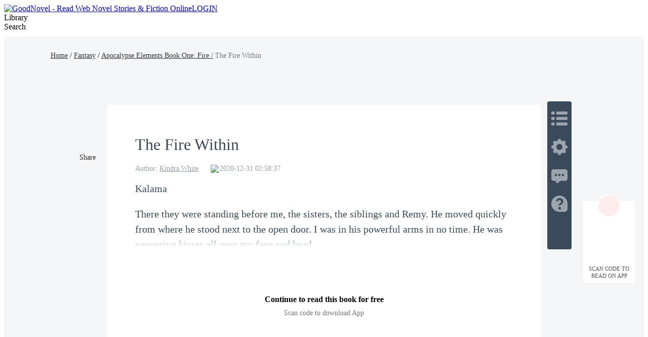

--- FILE ---
content_type: text/html; charset=utf-8
request_url: https://www.goodnovel.com/book/Apocalypse-Elements-Book-One-Fire_21000007091/The-Fire-Within_263836
body_size: 41242
content:
<!DOCTYPE html>
<html lang="en" dir="ltr">

<head>
  <meta charset="utf-8" />
  <meta name="ROBOTS" content="index, follow"/>
  <!-- TDK -->
  <title>The Fire Within - Apocalypse Elements Book One: Fire - GoodNovel</title>
  <meta name="description" content="Read The Fire Within of Apocalypse Elements Book One: Fire by Kindra White online on Goodnovel. Kalama&amp;nbsp;There they were standing before me, the sisters, ..." />
  <meta name="keywords" content="Apocalypse Elements Book One: Fire,Fantasy novel" />
  <link rel="apple-touch-icon" href="/static/APPicon192.png" />
  <meta rel="apple-mobile-web-app-title" content="GoodNovel" />
  <meta rel="apple-mobile-web-app-capable" content="yes" />
  <meta rel="apple-mobile-web-app-status-bar-style" content="rgb(249 ,67 ,165)" />
  <link rel="shortcut icon" type="image/x-icon" href="/static/favicon.ico" />
  <meta name="viewport" content="user-scalable=0,width=device-width, initial-scale=1.0" />
  <meta property="fb:pages" content="102146935176234" />
  <link rel="dns-prefetch" href="https://accounts.google.com" />
  <link rel="dns-prefetch" href="https://www.googletagmanager.com" />
  <link rel="preconnect" href="https://acfs1.goodnovel.com" />
  <link rel="preconnect" href="https://acf.goodnovel.com" />
  <link rel="preconnect" href="https://fonts.googleapis.com">
  <link rel="preconnect" href="https://fonts.gstatic.com" crossorigin>
	<!-- <link rel="preload" href="https://fonts.googleapis.com/css2?family=Roboto:ital,wght@0,100..900&family=Gilda+Display&family=Nunito:ital@0;1&display=swap" as="style" onload="this.onload=null;this.rel='stylesheet'"> -->
  <link rel="preload" href="https://fonts.googleapis.com/css2?family=Poppins:ital,wght@0,400;0,500;0,600;0,700;0,800;0,900&family=Gilda+Display&family=Nunito:ital@0;1&display=swap" as="style" onload="this.onload=null;this.rel='stylesheet'">
  <style type="text/css" media="print">
    * {
      display: none;
    }
  </style>
  <link rel="canonical" href="https://www.goodnovel.com/book/Apocalypse-Elements-Book-One-Fire_21000007091/The-Fire-Within_263836" /><link rel="next" href="https://www.goodnovel.com/book/Apocalypse-Elements-Book-One-Fire_21000007091/The-Face-Off_263839"><link rel="prev" href="https://www.goodnovel.com/book/Apocalypse-Elements-Book-One-Fire_21000007091/The-Sacrifice_263833"> <meta itemprop="name" content="The Fire Within - Apocalypse Elements Book One: Fire - GoodNovel">
                    <meta itemprop="description" content="Read The Fire Within of Apocalypse Elements Book One: Fire by Kindra White online on Goodnovel. Kalama&amp;nbsp;There they were standing before me, the sisters, ...">
                    <meta itemprop="image" content="https://acf.goodnovel.com/book/202208/Apocalypse-Elements-Book-One-Fire/eb94f723a5bea61e7b177225209647f2a1a5eecee5a927f04126931203f1d417.jpg?v=1&p=1&w=1080&a=webp">
                    <!-- WhatsApp -->
                    <meta name="whatsapp:url" content="https://www.goodnovel.com/book/Apocalypse-Elements-Book-One-Fire_21000007091/The-Fire-Within_263836">
                    <meta name="whatsapp:title" content="The Fire Within - Apocalypse Elements Book One: Fire - GoodNovel">
                    <!-- Twitter Card data -->
                    <meta name="twitter:card" content="summary">
                    <meta name="twitter:site" content="https://www.goodnovel.com/book/Apocalypse-Elements-Book-One-Fire_21000007091/The-Fire-Within_263836">
                    <meta name="twitter:title" content="The Fire Within - Apocalypse Elements Book One: Fire - GoodNovel">
                    <meta name="twitter:description" content="Read The Fire Within of Apocalypse Elements Book One: Fire by Kindra White online on Goodnovel. Kalama&amp;nbsp;There they were standing before me, the sisters, ...">
                    <meta name="twitter:image" content="https://acf.goodnovel.com/book/202208/Apocalypse-Elements-Book-One-Fire/eb94f723a5bea61e7b177225209647f2a1a5eecee5a927f04126931203f1d417.jpg?v=1&p=1&w=1080&a=webp"> 
                    <!-- Open Graph data -->
                    <meta property="og:title" content="The Fire Within - Apocalypse Elements Book One: Fire - GoodNovel" />
                    <meta property="og:type" content="website" />
                    <meta property="og:url" content="https://www.goodnovel.com/book/Apocalypse-Elements-Book-One-Fire_21000007091/The-Fire-Within_263836" />
                    <meta property="og:image" content="https://acf.goodnovel.com/book/202208/Apocalypse-Elements-Book-One-Fire/eb94f723a5bea61e7b177225209647f2a1a5eecee5a927f04126931203f1d417.jpg?v=1&p=1&w=1080&a=webp" />
                    <meta property="og:description" content="Read The Fire Within of Apocalypse Elements Book One: Fire by Kindra White online on Goodnovel. Kalama&amp;nbsp;There they were standing before me, the sisters, ..." /><meta property="og:image:width" content="1080" />
        <meta property="og:image:height" content="1440" />  <script type="application/ld+json">
         {
               "@context": "https://schema.org",
               "@type": "BreadcrumbList",
               "itemListElement": 
                  [
                     {
                           "@type": "ListItem",
                           "position": 1,
                           "name": "Home",
                           "item": "https://www.goodnovel.com/"
                     },
                     {
                  "@type": "ListItem",
                  "position": 2,
                  "name": "Fantasy",
                  "item": "https://www.goodnovel.com/stories/Fantasy-novels"
            },
            {
                  "@type": "ListItem",
                  "position": 3,
                  "name": "Apocalypse Elements Book One: Fire",
                  "item": "https://www.goodnovel.com/book/Apocalypse-Elements-Book-One-Fire_21000007091"
            },
            {
               "@type": "ListItem",
               "position": 4,
               "name": "The Fire Within"
            }
                  ]
      
      }
      </script> 
    <script type="application/ld+json">
      {"@context":"https://schema.org","@type":"Article","mainEntityOfPage":[{"@type":"WebPage","@id":"https://www.goodnovel.com/book/Apocalypse-Elements-Book-One-Fire_21000007091/The-Fire-Within_263836"}],"headline":"Apocalypse Elements Book One: Fire-The Fire Within","image":["https://acf.goodnovel.com/book/202208/Apocalypse-Elements-Book-One-Fire/eb94f723a5bea61e7b177225209647f2a1a5eecee5a927f04126931203f1d417.jpg?v=1&p=1"],"datePublished":"2020-12-31T02:58:37.000Z","author":[{"@type":"Person","name":"Kindra White"}],"publisher":{"@type":"Organization","name":"GoodNovel","url":"https://www.goodnovel.com"},"isAccessibleForFree":false}
    </script>
  
    <script type="application/ld+json">
      {"@context":"https://schema.org","@type":"Chapter","@id":"https://www.goodnovel.com/book/Apocalypse-Elements-Book-One-Fire_21000007091/The-Fire-Within_263836","name":"The Fire Within","pageStart":54,"pageEnd":54,"datePublished":"2020-12-31T02:58:37.000Z","inLanguage":"en","isPartOf":{"@id":"https://www.goodnovel.com/book/Apocalypse-Elements-Book-One-Fire_21000007091","@type":"Book","author":{"@type":"Person","name":"Kindra White"},"name":"Apocalypse Elements Book One: Fire","publisher":{"@type":"Organization","name":"GoodNovel","url":"https://www.goodnovel.com"}}}
    </script>
  
    <script type="application/ld+json">
      {"@context":"https://schema.org","@type":"SoftwareApplication","name":"GoodNovel","applicationCategory":"EntertainmentApplication","aggregateRating":{"@type":"AggregateRating","ratingValue":4.5,"ratingCount":622044},"offers":{"@type":"Offer","price":0}}
    </script>
  
  <script>
    window.addEventListener("keydown", function (e) { if (e.keyCode == 83 && (navigator.platform.match("Mac") ? e.metaKey : e.ctrlKey)) { e.preventDefault() } });
  </script>
  
  <!-- 防止iframe嵌入的JavaScript检测 -->
  <script>
    // 检测是否在iframe中运行
    if (window.top !== window.self) {
      // 如果在iframe中，尝试跳出
      try {
        window.top.location = window.self.location;
      } catch (e) {
        // 如果跨域限制阻止跳出，显示警告或重定向
        document.body.innerHTML = '<div style="text-align:center;padding:50px;font-size:18px;">此页面不允许在框架中显示</div>';
      }
    }
  </script>
<link rel="preload" href="https://acfs1.goodnovel.com/dist/manifest.b73f240dfbe80550bcdd.js" as="script"><link rel="preload" href="https://acfs1.goodnovel.com/dist/vendor.bcae3778a0db32cc348e.js" as="script"><link rel="preload" href="https://acfs1.goodnovel.com/dist/app.baa18134fba538ed24f5.js" as="script"><link rel="preload" href="https://acfs1.goodnovel.com/dist/common.baa18134fba538ed24f5.css" as="style"><link rel="stylesheet" href="https://acfs1.goodnovel.com/dist/common.baa18134fba538ed24f5.css"><style data-vue-ssr-id="59f8c5c0:0 3fb33a60:0 fbe05dc0:0 744fc037:0 8a144114:0 67e0cc02:0 5b3622b2:0 1aa9c50a:0 039feeaa:0 798dbce4:0 53a58a2c:0 adae9e54:0 0d3e3d33:0">.index[data-v-1e4f73b2]{min-width:1200px}.container-box[data-v-1e4f73b2]{width:100%;position:relative;-webkit-box-sizing:border-box;box-sizing:border-box}.copy[data-v-1e4f73b2]{line-height:35px;background:#343255;color:hsla(0,0%,100%,.6);font-size:14px}[dir] .copy[data-v-1e4f73b2]{text-align:center;margin-top:-20px;padding-bottom:40px}.search-enter-active[data-v-1e4f73b2],.search-leave-active[data-v-1e4f73b2]{-webkit-transition:all .25s ease-in-out;transition:all .25s ease-in-out}.search-enter[data-v-1e4f73b2],.search-leave-to[data-v-1e4f73b2]{opacity:0}.download[data-v-1e4f73b2]{position:fixed;z-index:99;bottom:160px;width:80px;background:#fff}[dir] .download[data-v-1e4f73b2]{padding:39px 12px 8px;border-radius:6px;border:1px solid rgba(0,0,0,.06)}[dir=ltr] .download[data-v-1e4f73b2]{right:24px}[dir=rtl] .download[data-v-1e4f73b2]{left:24px}.download span[data-v-1e4f73b2]{display:block;font-weight:500;font-size:11px;color:#555;line-height:14px}[dir] .download span[data-v-1e4f73b2]{margin-top:8px;text-align:center}.download-logo[data-v-1e4f73b2]{position:absolute;top:-14px}[dir=ltr] .download-logo[data-v-1e4f73b2]{left:50%;-webkit-transform:translateX(-50%);transform:translateX(-50%)}[dir=rtl] .download-logo[data-v-1e4f73b2]{right:50%;-webkit-transform:translateX(50%);transform:translateX(50%)}.download-logo-border[data-v-1e4f73b2]{width:48px;height:48px;background:#fff}[dir] .download-logo-border[data-v-1e4f73b2]{border-radius:48px;border:1px solid rgba(0,0,0,.06)}.download-logo-cover[data-v-1e4f73b2]{position:absolute;top:14px;height:36px;width:50px;background:#fff}.download-logo-img[data-v-1e4f73b2]{position:absolute;top:3px;width:42px;height:42px;background:#ffeded}[dir] .download-logo-img[data-v-1e4f73b2]{border-radius:42px;background-image:url(https://acfs1.goodnovel.com/dist/src/assets/images/common/29dc4f9c-logo_home.png);background-size:20px 22px;background-position:50%;background-repeat:no-repeat}[dir=ltr] .download-logo-img[data-v-1e4f73b2]{left:50%;-webkit-transform:translateX(-50%);transform:translateX(-50%)}[dir=rtl] .download-logo-img[data-v-1e4f73b2]{right:50%;-webkit-transform:translateX(50%);transform:translateX(50%)}[data-v-1e4f73b2] .head_box{height:64px}
.book-read-null[data-v-441dc02a]{min-height:800px;-webkit-box-sizing:border-box;box-sizing:border-box}.book-read[data-v-441dc02a]{min-width:1200px;min-height:100%;background:#f4f6f8}[dir] .book-read[data-v-441dc02a]{padding-bottom:16px}.book-read.bgColor1[data-v-441dc02a]{background:#f6e6d7}.book-read.bgColor1 .container .box[data-v-441dc02a]{background:#fff2e6}.book-read.bgColor2[data-v-441dc02a]{background:#000}.book-read.bgColor2 .container .box[data-v-441dc02a]{background:#111;color:hsla(0,0%,100%,.9)}.book-read.bgColor2[data-v-441dc02a] .fs_u,.book-read.bgColor2[data-v-441dc02a] .qrcode-title,.book-read.bgColor2[data-v-441dc02a] .read-recommend-title strong,.book-read.bgColor2[data-v-441dc02a] .sc_share h3{color:#fff}[dir] .book-read.bgColor2[data-v-441dc02a] .pagetion{border-top-color:hsla(0,0%,100%,.1)}.book-read.bgColor2[data-v-441dc02a] .pagetion .btn{background:#242424;color:#fff}.book-read.bgColor2[data-v-441dc02a] .pagetion .btn.noallowed{background:transparent;color:hsla(0,0%,100%,.65)}[dir] .book-read.bgColor2[data-v-441dc02a] .pagetion .btn.noallowed{border:1px solid hsla(0,0%,100%,.1)}.book-read.bgColor2[data-v-441dc02a] .pagetion .btn.noallowed .arrow{opacity:.5}[dir] .book-read.bgColor2[data-v-441dc02a] .read-recommend-list li{border-bottom-color:hsla(0,0%,100%,.1)}.book-read.bgColor2[data-v-441dc02a] .ititlu_main h3{color:hsla(0,0%,100%,.85)}.book-read.bgColor2 .read-nav a[data-v-441dc02a]{color:#fff}.book-read.bgColor2 .read-nav em[data-v-441dc02a]{color:hsla(0,0%,100%,.5);font-style:normal}.book-read .fixed[data-v-441dc02a]{position:fixed;top:100px}[dir=ltr] .book-read .fixed[data-v-441dc02a]{left:20px}[dir=rtl] .book-read .fixed[data-v-441dc02a]{right:20px}.book-read .container[data-v-441dc02a]{width:100%;height:100%}.book-read .container .box[data-v-441dc02a]{width:856px;min-height:1000px;background:#fff;-webkit-box-sizing:border-box;box-sizing:border-box;position:relative}[dir] .book-read .container .box[data-v-441dc02a]{margin:0 auto 16px;padding:20px 55px 30px}.book-read .read-nav[data-v-441dc02a]{width:1080px;font-weight:500;font-size:14px;line-height:21px;font-weight:400}[dir] .book-read .read-nav[data-v-441dc02a]{margin:0 auto;padding:27px 0 87px}.book-read .read-nav a[data-v-441dc02a]{color:#333}.book-read .read-nav em[data-v-441dc02a]{color:#777;font-style:normal}.book-read-db[data-v-441dc02a]{width:856px}
[dir] .sc_share[data-v-f42ccf04]{margin-top:15px}[dir] .sc_share.s1[data-v-f42ccf04]{margin-top:0}[dir] .sc_share h3[data-v-f42ccf04]{text-align:center}.sc_share h3.df[data-v-f42ccf04]{display:-webkit-box;display:-ms-flexbox;display:flex;-webkit-box-align:center;-ms-flex-align:center;align-items:center}.sc_share h3.df .tips[data-v-f42ccf04]{position:relative}[dir] .sc_share h3.df .tips[data-v-f42ccf04]{cursor:pointer}[dir=ltr] .sc_share h3.df .tips[data-v-f42ccf04]{margin-left:4px}[dir=rtl] .sc_share h3.df .tips[data-v-f42ccf04]{margin-right:4px}.sc_share h3.df .tips .tip-icon[data-v-f42ccf04]{width:17px;position:relative;top:2px}.sc_share h3.df .tips .text[data-v-f42ccf04]{position:absolute;bottom:27px;font-size:13px;font-weight:400;color:#fff;line-height:20px;display:-webkit-box;display:-ms-flexbox;display:flex;-webkit-box-align:center;-ms-flex-align:center;align-items:center;white-space:nowrap}[dir] .sc_share h3.df .tips .text[data-v-f42ccf04]{background-color:#2a78ff;padding:10px 14px;border-radius:4px}[dir=ltr] .sc_share h3.df .tips .text[data-v-f42ccf04]{left:-22px}[dir=rtl] .sc_share h3.df .tips .text[data-v-f42ccf04]{right:-22px}.sc_share h3.df .tips .arrow[data-v-f42ccf04]{position:absolute;width:0;height:0;top:-6px}[dir] .sc_share h3.df .tips .arrow[data-v-f42ccf04]{border-top:6px solid #2a78ff}[dir=ltr] .sc_share h3.df .tips .arrow[data-v-f42ccf04]{border-right:8px solid transparent;border-left:8px solid transparent;left:-2px}[dir=rtl] .sc_share h3.df .tips .arrow[data-v-f42ccf04]{border-left:8px solid transparent;border-right:8px solid transparent;right:-2px}.sc_share h3.df .tips .close[data-v-f42ccf04]{width:16px;display:block}[dir] .sc_share h3.df .tips .close[data-v-f42ccf04]{cursor:pointer}[dir=ltr] .sc_share h3.df .tips .close[data-v-f42ccf04]{margin-left:5px}[dir=rtl] .sc_share h3.df .tips .close[data-v-f42ccf04]{margin-right:5px}.sc_share.s2[data-v-f42ccf04]{position:absolute;top:64px}[dir=ltr] .sc_share.s2[data-v-f42ccf04]{left:-61px}[dir=rtl] .sc_share.s2[data-v-f42ccf04]{right:-61px}[dir] .sc_share.s2 h3[data-v-f42ccf04]{text-align:center}.sc_share.s2 .share_icons[data-v-f42ccf04]{display:-webkit-box;display:-ms-flexbox;display:flex;-webkit-box-orient:vertical;-webkit-box-direction:normal;-ms-flex-direction:column;flex-direction:column;-webkit-box-align:center;-ms-flex-align:center;align-items:center;-webkit-box-pack:start;-ms-flex-pack:start;justify-content:flex-start}[dir] .sc_share.s2 .share_icons img[data-v-f42ccf04]{margin-bottom:10px}.sc_share.s3[data-v-f42ccf04]{display:-webkit-box;display:-ms-flexbox;display:flex;-webkit-box-align:center;-ms-flex-align:center;align-items:center}[dir] .sc_share.s3[data-v-f42ccf04]{margin-top:0}[dir] .sc_share.s3 h3[data-v-f42ccf04]{text-align:center;margin-bottom:0}.sc_share.s3 .share_icons[data-v-f42ccf04]{display:-webkit-box;display:-ms-flexbox;display:flex;-webkit-box-align:center;-ms-flex-align:center;align-items:center;-webkit-box-pack:start;-ms-flex-pack:start;justify-content:flex-start}[dir=ltr] .sc_share.s3 .share_icons img[data-v-f42ccf04]{margin-right:10px}[dir=rtl] .sc_share.s3 .share_icons img[data-v-f42ccf04]{margin-left:10px}.sc_share h3[data-v-f42ccf04]{font-size:14px;font-weight:500;color:#2a2526;line-height:21px}[dir] .sc_share h3[data-v-f42ccf04]{margin-bottom:10px}.share_icons[data-v-f42ccf04]{display:-webkit-box;display:-ms-flexbox;display:flex;-webkit-box-orient:horizontal;-webkit-box-direction:normal;-ms-flex-direction:row;flex-direction:row;-webkit-box-align:center;-ms-flex-align:center;align-items:center;-webkit-box-pack:start;-ms-flex-pack:start;justify-content:flex-start}.share_icons img[data-v-f42ccf04]{width:34px;display:block}[dir] .share_icons img[data-v-f42ccf04]{cursor:pointer}[dir=ltr] .share_icons img[data-v-f42ccf04]{margin-right:10px}[dir=rtl] .share_icons img[data-v-f42ccf04]{margin-left:10px}.share-cp[data-v-f42ccf04]{position:relative}.share-cp .share-cp-tip[data-v-f42ccf04]{position:absolute;display:none;bottom:46px;height:33px;line-height:33px;background:rgba(0,0,0,.8);font-size:14px;font-weight:400;color:#fff;white-space:nowrap}[dir] .share-cp .share-cp-tip[data-v-f42ccf04]{padding:0 18px;border-radius:4px}[dir=ltr] .share-cp .share-cp-tip[data-v-f42ccf04]{left:-6px}[dir=rtl] .share-cp .share-cp-tip[data-v-f42ccf04]{right:-6px}.share-cp .share-cp-tip[data-v-f42ccf04]:after{content:" ";position:absolute;width:0;height:0;bottom:-12px}[dir] .share-cp .share-cp-tip[data-v-f42ccf04]:after{border:6px solid transparent;border-top-color:rgba(0,0,0,.8)}[dir=ltr] .share-cp .share-cp-tip[data-v-f42ccf04]:after{left:18px}[dir=rtl] .share-cp .share-cp-tip[data-v-f42ccf04]:after{right:18px}.share-cp:hover .share-cp-tip[data-v-f42ccf04]{display:block}.s2 .share-cp-tip[data-v-f42ccf04]{bottom:56px}[dir=ltr] .s2 .share-cp-tip[data-v-f42ccf04]{left:-7px}[dir=rtl] .s2 .share-cp-tip[data-v-f42ccf04]{right:-7px}
.mask[data-v-20fd2f1e]{width:100%;height:50px;background:-webkit-gradient(linear,left top,left bottom,from(hsla(0,0%,100%,0)),color-stop(50%,#fff),to(#fff));background:linear-gradient(180deg,hsla(0,0%,100%,0),#fff 50%,#fff);position:relative;top:-35px}.pagetion[data-v-20fd2f1e]{width:100%;display:-webkit-box;display:-ms-flexbox;display:flex;-webkit-box-align:center;-ms-flex-align:center;align-items:center;-webkit-box-pack:justify;-ms-flex-pack:justify;justify-content:space-between}[dir] .pagetion[data-v-20fd2f1e]{margin:0 auto 50px}.pagetion .btn[data-v-20fd2f1e]{height:48px;width:365px;-ms-flex-negative:0;flex-shrink:0;color:#ee3799;font-size:16px;-webkit-box-sizing:border-box;box-sizing:border-box;display:-webkit-box;display:-ms-flexbox;display:flex;-webkit-box-align:center;-ms-flex-align:center;align-items:center;-webkit-box-pack:center;-ms-flex-pack:center;justify-content:center}[dir] .pagetion .btn[data-v-20fd2f1e]{background-color:#ffecf6;border-radius:2px}.pagetion .btn .arrow[data-v-20fd2f1e]{width:0;height:0}[dir] .pagetion .btn .arrow[data-v-20fd2f1e]{border-top:5px solid transparent;border-bottom:5px solid transparent}[dir=ltr] .pagetion .btn .arrow.prev[data-v-20fd2f1e]{border-right:5px solid #ee3799;margin-right:5px}[dir=ltr] .pagetion .btn .arrow.next[data-v-20fd2f1e],[dir=rtl] .pagetion .btn .arrow.prev[data-v-20fd2f1e]{border-left:5px solid #ee3799;margin-left:5px}[dir=rtl] .pagetion .btn .arrow.next[data-v-20fd2f1e]{border-right:5px solid #ee3799;margin-right:5px}.pagetion .btn.noallowed[data-v-20fd2f1e]{color:#b2b2b2}[dir] .pagetion .btn.noallowed[data-v-20fd2f1e]{background-color:#fff;border:1px solid #f0f0f0;cursor:not-allowed}[dir=ltr] .pagetion .btn.noallowed .arrow.prev[data-v-20fd2f1e]{border-right:5px solid #b2b2b2}[dir=ltr] .pagetion .btn.noallowed .arrow.next[data-v-20fd2f1e],[dir=rtl] .pagetion .btn.noallowed .arrow.prev[data-v-20fd2f1e]{border-left:5px solid #b2b2b2}[dir=rtl] .pagetion .btn.noallowed .arrow.next[data-v-20fd2f1e]{border-right:5px solid #b2b2b2}[dir] .bottomNote[data-v-20fd2f1e]{padding:20px 0}.bottomNote .note-header[data-v-20fd2f1e]{color:#3a4a5a;position:relative;display:-webkit-box;display:-ms-flexbox;display:flex;-webkit-box-align:center;-ms-flex-align:center;align-items:center}[dir] .bottomNote .note-header[data-v-20fd2f1e]{margin-bottom:15px}.bottomNote .note-header i[data-v-20fd2f1e]{background:#fff;display:inline-block;width:48px;height:48px;position:relative;z-index:2;overflow:hidden}[dir] .bottomNote .note-header i[data-v-20fd2f1e]{border-radius:24px}.bottomNote .note-header i img[data-v-20fd2f1e]{width:48px;height:48px}.bottomNote .note-header span[data-v-20fd2f1e]{background:#fff;position:relative;z-index:2;line-height:30px;font-size:20px;font-weight:700}[dir] .bottomNote .note-header span[data-v-20fd2f1e]{padding:0 15px}.bottomNote .note-header[data-v-20fd2f1e]:after{content:"";z-index:1;position:absolute;height:1px;width:100%;background:#e5e5e5;overflow:hidden;top:60%}[dir=ltr] .bottomNote .note-header[data-v-20fd2f1e]:after{left:0}[dir=rtl] .bottomNote .note-header[data-v-20fd2f1e]:after{right:0}.bottomNote .note-box[data-v-20fd2f1e]{background:#f7f7f7}[dir] .bottomNote .note-box[data-v-20fd2f1e]{border-radius:8px;padding:5px}[dir] .bottomNote .note-box .note-content[data-v-20fd2f1e]{border:1px solid #d8e2ed;border-radius:8px;padding:15px}.bottomNote .note-box .note-content p[data-v-20fd2f1e]{color:#677687;font-size:15px;line-height:22px}[dir] .bottomNote .note-box .note-content .note-like[data-v-20fd2f1e]{padding-top:10px}[dir=ltr] .bottomNote .note-box .note-content .note-like[data-v-20fd2f1e]{text-align:right}[dir=rtl] .bottomNote .note-box .note-content .note-like[data-v-20fd2f1e]{text-align:left}.bottomNote .note-box .note-content .note-like span[data-v-20fd2f1e]{color:#677687;font-size:15px;background:url([data-uri]) no-repeat 0}[dir] .bottomNote .note-box .note-content .note-like span[data-v-20fd2f1e]{cursor:pointer;background-size:20px}[dir=ltr] .bottomNote .note-box .note-content .note-like span[data-v-20fd2f1e]{padding-left:26px}[dir=rtl] .bottomNote .note-box .note-content .note-like span[data-v-20fd2f1e]{padding-right:26px}.bottomNote .note-box .note-content .note-like span.cur[data-v-20fd2f1e]{background:url([data-uri]) no-repeat 0;color:#ee3799}[dir] .bottomNote .note-box .note-content .note-like span.cur[data-v-20fd2f1e]{background-size:20px}.read-chapter[data-v-20fd2f1e]{position:relative}[dir] .read-chapter[data-v-20fd2f1e]{margin-top:40px}.read-chapter .line[data-v-20fd2f1e]{width:100%;height:2px;background:#eee;position:relative}[dir] .read-chapter .line[data-v-20fd2f1e]{margin-top:60px}.read-chapter .line .line-logo[data-v-20fd2f1e]{position:absolute;top:50%;width:46px;height:24px;background:url(https://acfs1.goodnovel.com/dist/src/assets/images/common/17bc8410-read_chapter_line_logo.png) no-repeat 50%/24px 24px}[dir] .read-chapter .line .line-logo[data-v-20fd2f1e]{background-color:#fff}[dir=ltr] .read-chapter .line .line-logo[data-v-20fd2f1e]{left:50%;-webkit-transform:translateX(-50%) translateY(-50%);transform:translateX(-50%) translateY(-50%)}[dir=rtl] .read-chapter .line .line-logo[data-v-20fd2f1e]{right:50%;-webkit-transform:translateX(50%) translateY(-50%);transform:translateX(50%) translateY(-50%)}[dir] .read-chapter.noBorder[data-v-20fd2f1e]{border:none}[dir] .read-chapter.bgColor1 .line .line-logo[data-v-20fd2f1e]{background-color:#f5e7d7}.read-chapter.bgColor1 .mask[data-v-20fd2f1e]{background:-webkit-gradient(linear,left top,left bottom,from(rgba(255,242,230,0)),color-stop(50%,#fff2e6),to(#fff2e6));background:linear-gradient(180deg,rgba(255,242,230,0),#fff2e6 50%,#fff2e6)}.read-chapter.bgColor2 .title[data-v-20fd2f1e]{color:hsla(0,0%,100%,.9)}.read-chapter.bgColor2 .author-info .author-item[data-v-20fd2f1e],.read-chapter.bgColor2 .author-info .author-item a[data-v-20fd2f1e],.read-chapter.bgColor2 .author-info .author-item span[data-v-20fd2f1e]{color:hsla(0,0%,100%,.5)}.read-chapter.bgColor2 .read-content[data-v-20fd2f1e],.read-chapter.bgColor2 .read-content p[data-v-20fd2f1e],.read-chapter.bgColor2 .read-content span[data-v-20fd2f1e]{color:#f4f6f8!important}.read-chapter.bgColor2 .line[data-v-20fd2f1e]{background:rgba(170,187,204,.4)}[dir] .read-chapter.bgColor2 .line .line-logo[data-v-20fd2f1e]{background-color:#111}.read-chapter.bgColor2 .mask[data-v-20fd2f1e]{background:-webkit-gradient(linear,left top,left bottom,from(hsla(0,0%,100%,0)),color-stop(50%,#111),to(#111));background:linear-gradient(180deg,hsla(0,0%,100%,0),#111 50%,#111)}.read-chapter .title[data-v-20fd2f1e]{color:#3a4a5a;font-weight:500;font-size:32px}.read-chapter .author-info[data-v-20fd2f1e]{display:-webkit-box;display:-ms-flexbox;display:flex;font-size:0}[dir] .read-chapter .author-info[data-v-20fd2f1e]{margin:16px 0}.read-chapter .author-info .author-item[data-v-20fd2f1e]{font-size:14px;color:rgba(76,93,114,.6);display:inline-block}[dir=ltr] .read-chapter .author-info .author-item[data-v-20fd2f1e]{margin-right:24px}[dir=rtl] .read-chapter .author-info .author-item[data-v-20fd2f1e]{margin-left:24px}.read-chapter .author-info .author-item a[data-v-20fd2f1e],.read-chapter .author-info .author-item span[data-v-20fd2f1e]{color:rgba(76,93,114,.6);font-weight:400;font-size:14px}.read-chapter .author-info .author-item a[data-v-20fd2f1e]:hover{text-decoration:underline}.read-chapter .author-info .author-item.author-update-time[data-v-20fd2f1e]{display:-webkit-inline-box;display:-ms-inline-flexbox;display:inline-flex;-webkit-box-align:center;-ms-flex-align:center;align-items:center;font-size:0}.read-chapter .author-info .author-item.author-update-time .clock[data-v-20fd2f1e]{width:14px}[dir=ltr] .read-chapter .author-info .author-item.author-update-time .clock[data-v-20fd2f1e]{margin-right:4px}[dir=rtl] .read-chapter .author-info .author-item.author-update-time .clock[data-v-20fd2f1e]{margin-left:4px}.read-chapter .read-content[data-v-20fd2f1e]{font-size:18px;color:#3a4a5a;line-height:32px;word-wrap:break-word;white-space:normal;font-family:serif}[dir] .read-chapter .read-content[data-v-20fd2f1e]{text-align:justify}.read-chapter .read-content.ja[data-v-20fd2f1e]{word-break:break-all}.read-chapter .read-content[data-v-20fd2f1e] *{word-wrap:break-word;white-space:normal;font-family:serif!important}.read-chapter .read-content.ja[data-v-20fd2f1e] *{word-break:break-all}.read-chapter .read-content[data-v-20fd2f1e] p{min-height:20px;word-break:break-word}[dir] .read-chapter .read-content[data-v-20fd2f1e] p{padding:0!important;margin:0!important}[dir=ltr] .read-chapter .read-content[data-v-20fd2f1e] p{text-align:left!important}[dir=rtl] .read-chapter .read-content[data-v-20fd2f1e] p{text-align:right!important}[dir] .comments[data-v-20fd2f1e]{padding-bottom:28px;margin-bottom:36px;border-bottom:1px solid rgba(0,0,0,.1)}.comments .title[data-v-20fd2f1e]{position:relative;font-weight:600;font-size:20px;color:#000}[dir] .comments .title[data-v-20fd2f1e]{margin:26px 0 15px}[dir=ltr] .comments .title[data-v-20fd2f1e]{padding-left:12px}[dir=rtl] .comments .title[data-v-20fd2f1e]{padding-right:12px}.comments .title[data-v-20fd2f1e]:before{content:"";position:absolute;top:50%;width:4px;height:23px;background:#ee3799}[dir] .comments .title[data-v-20fd2f1e]:before{-webkit-transform:translateY(-50%);transform:translateY(-50%);border-radius:2px}[dir=ltr] .comments .title[data-v-20fd2f1e]:before{left:0}[dir=rtl] .comments .title[data-v-20fd2f1e]:before{right:0}.comments .comment-view-more[data-v-20fd2f1e]{font-size:20px;color:#ee3799;font-weight:400}[dir] .comments .comment-view-more[data-v-20fd2f1e]{text-align:center;padding-top:10px;cursor:pointer}.add-fellow[data-v-20fd2f1e]{height:80px;font-size:18px;color:#3a4a5a;word-wrap:break-word;white-space:pre-wrap;position:relative}[dir] .add-fellow[data-v-20fd2f1e]{text-align:justify}.add-fellow img[data-v-20fd2f1e]{width:62px;height:72px;position:absolute;bottom:-45px}[dir=ltr] .add-fellow img[data-v-20fd2f1e]{right:0}[dir=rtl] .add-fellow img[data-v-20fd2f1e]{left:0}.add-fellow .dot[data-v-20fd2f1e]{width:160px;height:48px;background:linear-gradient(122deg,#5a46fb,#6a57fb);line-height:48px;font-weight:700;color:#fff;position:relative;-webkit-box-sizing:border-box;box-sizing:border-box;overflow:hidden;-webkit-transition:all 1s ease-in-out;transition:all 1s ease-in-out;-ms-transition:all 1s ease-in-out;-moz-transition:all 1s ease-in-out;-o-transition:all 1s ease-in-out}[dir] .add-fellow .dot[data-v-20fd2f1e]{border-radius:24px;margin-top:80px;cursor:pointer;-webkit-transition:all 1s ease-in-out}[dir=ltr] .add-fellow .dot[data-v-20fd2f1e]{float:right;text-align:left;padding-left:24px}[dir=rtl] .add-fellow .dot[data-v-20fd2f1e]{float:left;text-align:right;padding-right:24px}.add-fellow .dot h3.write_fan[data-v-20fd2f1e]{position:absolute;top:6px;font-size:16px;font-weight:700;color:#ee3799;line-height:36px;width:128px;height:36px;background:#fff}[dir] .add-fellow .dot h3.write_fan[data-v-20fd2f1e]{text-align:center;border-radius:18px}[dir=ltr] .add-fellow .dot h3.write_fan[data-v-20fd2f1e]{left:304px}[dir=rtl] .add-fellow .dot h3.write_fan[data-v-20fd2f1e]{right:304px}.add-fellow .dot[data-v-20fd2f1e]:hover{width:500px}[dir] .qrcode[data-v-20fd2f1e]{padding:32px 0 24px;text-align:center}.qrcode-title[data-v-20fd2f1e]{line-height:24px;font-weight:600;font-size:16px;color:#000}[dir] .qrcode-title[data-v-20fd2f1e]{margin-bottom:4px}.qrcode-desc[data-v-20fd2f1e]{line-height:21px;font-size:14px;color:#777}[dir] .qrcode-desc[data-v-20fd2f1e]{margin-bottom:16px}
.qr-code-wrap[data-v-7ec9f7c5],.qr-code[data-v-7ec9f7c5]{position:relative;width:120px;height:120px}[dir] .qr-code-wrap[data-v-7ec9f7c5]{margin:0 auto}.qr-code-logo[data-v-7ec9f7c5]{position:absolute;width:22px;height:22px;top:50%}[dir=ltr] .qr-code-logo[data-v-7ec9f7c5]{left:50%;-webkit-transform:translate(-50%,-50%);transform:translate(-50%,-50%)}[dir=rtl] .qr-code-logo[data-v-7ec9f7c5]{right:50%;-webkit-transform:translate(50%,-50%);transform:translate(50%,-50%)}
.goApp[data-v-4eebe21d]{width:390px;height:48px;background:#ee3799;font-size:16px;font-weight:600;color:#fff;line-height:48px}[dir] .goApp[data-v-4eebe21d]{text-align:center;margin:15px auto;cursor:pointer;border-radius:3px}.read-unclock[data-v-4eebe21d]{width:100%;position:relative}[dir] .read-unclock[data-v-4eebe21d]{text-align:center}.read-unclock .title span[data-v-4eebe21d]{font-size:18px;font-weight:300;color:#83848f;position:relative}.read-unclock .title span[data-v-4eebe21d]:before{content:"";position:absolute;width:20px;height:1px;top:12px}[dir] .read-unclock .title span[data-v-4eebe21d]:before{background-color:#83848f}[dir=ltr] .read-unclock .title span[data-v-4eebe21d]:before{left:-30px}[dir=rtl] .read-unclock .title span[data-v-4eebe21d]:before{right:-30px}.read-unclock .title span[data-v-4eebe21d]:after{content:"";position:absolute;width:20px;height:1px;top:12px}[dir] .read-unclock .title span[data-v-4eebe21d]:after{background-color:#83848f}[dir=ltr] .read-unclock .title span[data-v-4eebe21d]:after{right:-30px}[dir=rtl] .read-unclock .title span[data-v-4eebe21d]:after{left:-30px}.read-unclock .tip[data-v-4eebe21d]{color:#ee3799;font-size:20px}[dir] .read-unclock .tip[data-v-4eebe21d]{margin-top:10px}.read-unclock .review[data-v-4eebe21d]{width:390px;height:48px;background:#fff5fa;position:relative;z-index:22}[dir] .read-unclock .review[data-v-4eebe21d]{text-align:center;margin:20px auto 0;border-radius:3px;border:1px solid #ee3799;cursor:pointer}.read-unclock .review h4[data-v-4eebe21d]{font-size:16px;font-weight:600;color:#ee3799}[dir] .read-unclock .review h4[data-v-4eebe21d]{margin-top:4px}.read-unclock .review p[data-v-4eebe21d]{font-size:13px;font-weight:500;color:#ee3799}
.read-recommend-title[data-v-443e5b19]{display:-webkit-box;display:-ms-flexbox;display:flex;-webkit-box-align:center;-ms-flex-align:center;align-items:center}[dir] .read-recommend-title[data-v-443e5b19]{margin-bottom:17px}.read-recommend-title span[data-v-443e5b19]{width:4px;height:23px;background:#ee3799}[dir] .read-recommend-title span[data-v-443e5b19]{border-radius:2px}[dir=ltr] .read-recommend-title span[data-v-443e5b19]{margin-right:8px}[dir=rtl] .read-recommend-title span[data-v-443e5b19]{margin-left:8px}.read-recommend-title strong[data-v-443e5b19]{font-size:24px;font-weight:600;color:#000;line-height:35px}.read-recommend-list[data-v-443e5b19]{display:-webkit-box;display:-ms-flexbox;display:flex;-ms-flex-wrap:wrap;flex-wrap:wrap}.read-recommend-list li[data-v-443e5b19]{width:353px;-webkit-box-sizing:border-box;box-sizing:border-box}[dir] .read-recommend-list li[data-v-443e5b19]{border-bottom:1px solid #e6e6e6;margin-bottom:24px;padding-bottom:12px}[dir=ltr] .read-recommend-list li[data-v-443e5b19]{margin-right:40px}[dir=rtl] .read-recommend-list li[data-v-443e5b19]{margin-left:40px}[dir=ltr] .read-recommend-list li[data-v-443e5b19]:nth-child(2n){margin-right:0}[dir=rtl] .read-recommend-list li[data-v-443e5b19]:nth-child(2n){margin-left:0}.read-recommend-list li h3[data-v-443e5b19]{font-size:16px;font-weight:500;color:#3b66f5;line-height:25px;overflow:hidden;text-overflow:ellipsis;white-space:nowrap}[dir] .read-recommend-list li h3[data-v-443e5b19]{margin-bottom:9px}.read-recommend-list li p[data-v-443e5b19]{font-size:14px;font-weight:300;color:#666;line-height:21px;overflow:hidden;text-overflow:ellipsis;display:-webkit-box;-webkit-box-orient:vertical;-webkit-line-clamp:2}.read-recommend-list .book-update[data-v-443e5b19]{display:-webkit-box;display:-ms-flexbox;display:flex;-webkit-box-align:center;-ms-flex-align:center;align-items:center;font-size:0}[dir] .read-recommend-list .book-update[data-v-443e5b19]{margin-top:6px}.read-recommend-list .book-update .clock[data-v-443e5b19]{width:14px}[dir=ltr] .read-recommend-list .book-update .clock[data-v-443e5b19]{margin-right:4px}[dir=rtl] .read-recommend-list .book-update .clock[data-v-443e5b19]{margin-left:4px}.read-recommend-list .book-update .update-txt[data-v-443e5b19]{font-weight:400;font-size:13px;color:#555;line-height:14px;font-style:normal;text-transform:none}[dir=ltr] .read-recommend-list .book-update .update-txt[data-v-443e5b19]{text-align:left}[dir=rtl] .read-recommend-list .book-update .update-txt[data-v-443e5b19]{text-align:right}.read-chapter-list[data-v-443e5b19]{display:-webkit-box;display:-ms-flexbox;display:flex;-ms-flex-wrap:wrap;flex-wrap:wrap}.read-chapter-list li[data-v-443e5b19]{width:353px;height:55px;-webkit-box-sizing:border-box;box-sizing:border-box;overflow:hidden;text-overflow:ellipsis;white-space:nowrap;color:#3b66f5}[dir] .read-chapter-list li[data-v-443e5b19]{border-bottom:1px solid #e6e6e6;margin-bottom:16px}[dir=ltr] .read-chapter-list li[data-v-443e5b19]{margin-right:26px}[dir=rtl] .read-chapter-list li[data-v-443e5b19]{margin-left:26px}[dir=ltr] .read-chapter-list li[data-v-443e5b19]:nth-child(2n){margin-right:0}[dir=rtl] .read-chapter-list li[data-v-443e5b19]:nth-child(2n){margin-left:0}.read-chapter-list li a[data-v-443e5b19]{font-size:16px;font-weight:500;color:#3b66f5;line-height:55px}.read-recommend-more[data-v-443e5b19]{display:block;width:190px;height:44px;background:#ee3799;line-height:44px;font-weight:500;font-size:14px;color:#fff}[dir] .read-recommend-more[data-v-443e5b19]{margin:0 auto;border-radius:4px;text-align:center}
[dir] .read-finished[data-v-14a922c2]{text-align:center;padding:80px 0}.read-finished.bgColor2 .text-tip[data-v-14a922c2],.read-finished.bgColor2 .text-title[data-v-14a922c2]{color:hsla(0,0%,100%,.9)}.read-finished .text-title[data-v-14a922c2]{color:#3a4a5a;font-size:32px;font-weight:700}.read-finished .text-tip[data-v-14a922c2]{color:#3a4a5a;font-size:20px;font-weight:700}[dir] .read-finished .text-tip[data-v-14a922c2]{margin-top:20px}.read-finished .review[data-v-14a922c2]{width:300px;height:56px;line-height:56px;font-size:20px;font-weight:700;color:#fff;background:#ee3799}[dir] .read-finished .review[data-v-14a922c2]{text-align:center;border-radius:4px;margin:40px auto 0;cursor:pointer}
.imgtitsix[data-v-6c8e5dba],.itit_box[data-v-6c8e5dba]{overflow:hidden}[dir] .itit_box[data-v-6c8e5dba]{margin:0 auto}.itit_list[data-v-6c8e5dba],.ititl_ul[data-v-6c8e5dba]{overflow:hidden}.ititl_ul[data-v-6c8e5dba]{display:-webkit-box;display:-ms-flexbox;display:flex;-ms-flex-wrap:wrap;flex-wrap:wrap}.ititl_ul li[data-v-6c8e5dba]{width:160px;overflow:hidden}[dir=ltr] .ititl_ul li[data-v-6c8e5dba]{margin-right:24px}[dir=rtl] .ititl_ul li[data-v-6c8e5dba]{margin-left:24px}[dir=ltr] .ititl_ul li[data-v-6c8e5dba]:last-child{margin-right:0}[dir=rtl] .ititl_ul li[data-v-6c8e5dba]:last-child{margin-left:0}.ititlu_a[data-v-6c8e5dba]{display:block}[dir] .ititlu_a[data-v-6c8e5dba]{margin-bottom:16px;cursor:pointer}.ititlu_img[data-v-6c8e5dba]{overflow:hidden;height:214px;width:160px;background:rgba(58,74,90,.05);-webkit-box-sizing:border-box;box-sizing:border-box}[dir] .ititlu_img[data-v-6c8e5dba]{margin-bottom:10px;border-radius:6px;border:1px solid rgba(58,74,90,.1)}.ititlu_img img[data-v-6c8e5dba]{display:block;height:214px;width:160px}.ititlu_main[data-v-6c8e5dba]{overflow:hidden}.ititlu_main h3[data-v-6c8e5dba]{overflow:hidden;max-height:56px;font-size:18px;color:#000;font-weight:500;line-height:28px;text-overflow:ellipsis;display:-webkit-box;-webkit-box-orient:vertical;-webkit-line-clamp:2}[dir] .ititlu_main h3[data-v-6c8e5dba]{margin-bottom:4px}.ititlu_main strong[data-v-6c8e5dba]{overflow:hidden;font-size:13px;color:#555;line-height:22px;font-weight:400;display:-webkit-box;-webkit-box-orient:vertical;-webkit-line-clamp:1}[dir=ltr] .ititlu_main strong[data-v-6c8e5dba]{text-align:left}[dir=rtl] .ititlu_main strong[data-v-6c8e5dba]{text-align:right}.ititlu_main span[data-v-6c8e5dba]{overflow:hidden;height:22px;font-size:14px;color:#999;line-height:22px;font-weight:400;display:-webkit-box;-webkit-box-orient:vertical;-webkit-line-clamp:1}[dir] .ititlu_main span[data-v-6c8e5dba]{margin-bottom:4px}[dir=ltr] .ititlu_main span[data-v-6c8e5dba]{text-align:left}[dir=rtl] .ititlu_main span[data-v-6c8e5dba]{text-align:right}.common_tit[data-v-6c8e5dba]{overflow:hidden;height:94px}.common_tit h2[data-v-6c8e5dba]{overflow:hidden;height:33px;font-size:24px;font-weight:600;color:#000;line-height:33px;display:-webkit-box;display:-ms-flexbox;display:flex;-webkit-box-align:center;-ms-flex-align:center;align-items:center}[dir] .common_tit h2[data-v-6c8e5dba]{margin:34px 0 0}.common_tit h2 em[data-v-6c8e5dba]{width:4px;height:23px;background:#ee3799}[dir] .common_tit h2 em[data-v-6c8e5dba]{border-radius:2px}[dir=ltr] .common_tit h2 em[data-v-6c8e5dba]{margin-right:9px}[dir=rtl] .common_tit h2 em[data-v-6c8e5dba]{margin-left:9px}.common_tit span[data-v-6c8e5dba]{height:19px;font-size:16px;color:#4a90e2;line-height:19px}[dir] .common_tit span[data-v-6c8e5dba]{margin-top:50px;cursor:pointer}[dir=ltr] .common_tit span[data-v-6c8e5dba]{float:right}[dir=rtl] .common_tit span[data-v-6c8e5dba]{float:left}.common_tit span img[data-v-6c8e5dba]{width:12px;height:12px}[dir=ltr] .common_tit span img[data-v-6c8e5dba]{margin-left:4px}[dir=rtl] .common_tit span img[data-v-6c8e5dba]{margin-right:4px}
.tool-bar[data-v-6cd73354]{position:fixed;top:200px;width:856px;z-index:22}[dir=ltr] .tool-bar[data-v-6cd73354]{left:50%;-webkit-transform:translateX(-50%);transform:translateX(-50%)}[dir=rtl] .tool-bar[data-v-6cd73354]{right:50%;-webkit-transform:translateX(50%);transform:translateX(50%)}.tool-bar .note-chapter[data-v-6cd73354]{position:relative}.tool-bar .note-chapter[data-v-6cd73354]:after{content:"";display:block;width:30px;height:24px;background:url(https://acfs1.goodnovel.com/dist/src/assets/images/common/bf8ff988-note-chapter-icon.png) no-repeat 50%;position:absolute;top:15px}[dir] .tool-bar .note-chapter[data-v-6cd73354]:after{background-size:30px auto}[dir=ltr] .tool-bar .note-chapter[data-v-6cd73354]:after{left:0}[dir=rtl] .tool-bar .note-chapter[data-v-6cd73354]:after{right:0}.tool-bar .box[data-v-6cd73354]{background:#3a4a5a;position:absolute}[dir] .tool-bar .box[data-v-6cd73354]{border-radius:4px}[dir=ltr] .tool-bar .box[data-v-6cd73354]{right:-61px}[dir=rtl] .tool-bar .box[data-v-6cd73354]{left:-61px}.tool-bar .box .side-bar[data-v-6cd73354]{width:48px;min-height:100px;-webkit-box-sizing:border-box;box-sizing:border-box;overflow:hidden}.tool-bar .box .side-bar .side-item[data-v-6cd73354]{height:56px;-webkit-box-sizing:border-box;box-sizing:border-box;background:url([data-uri]) no-repeat 50%/32px 32px;opacity:.5}[dir] .tool-bar .box .side-bar .side-item[data-v-6cd73354]{padding:0;cursor:pointer}.tool-bar .box .side-bar .side-item.active[data-v-6cd73354]{opacity:1}[dir] .tool-bar .box .side-bar .side-item.active[data-v-6cd73354]{background-color:#ee3799}.tool-bar .box .side-bar .side-item.active .commentnum[data-v-6cd73354]{color:#fff}[dir] .tool-bar .box .side-bar .side-item.active .commentnum[data-v-6cd73354]{background-color:#ee3799}.tool-bar .box .side-bar .side-item[data-v-6cd73354]:hover{opacity:1}[dir] .tool-bar .box .side-bar .side-item[data-v-6cd73354]:hover{background-color:#ee3799}[dir] .tool-bar .box .side-bar .side-item.chapter[data-v-6cd73354]{background-image:url([data-uri])}[dir] .tool-bar .box .side-bar .side-item.color[data-v-6cd73354]{background-image:url([data-uri])}.tool-bar .box .side-bar .side-item.comment[data-v-6cd73354]{position:relative}[dir] .tool-bar .box .side-bar .side-item.comment[data-v-6cd73354]{background-image:url([data-uri])}.tool-bar .box .side-bar .side-item.comment .commentnum[data-v-6cd73354]{position:absolute;top:-4px;width:18px;height:18px;line-height:18px;font-size:12px;font-weight:700}[dir] .tool-bar .box .side-bar .side-item.comment .commentnum[data-v-6cd73354]{border-radius:50%;background-color:#fff;text-align:center}[dir=ltr] .tool-bar .box .side-bar .side-item.comment .commentnum[data-v-6cd73354]{right:0}[dir=rtl] .tool-bar .box .side-bar .side-item.comment .commentnum[data-v-6cd73354]{left:0}[dir] .tool-bar .box .side-bar .side-item.question[data-v-6cd73354]{background-image:url([data-uri])}[dir] .tool-bar .box .side-bar .side-item.shelf[data-v-6cd73354]{background-image:url(https://acfs1.goodnovel.com/dist/src/assets/images/book/cc108a46-read_tool_shelf_add.svg)}[dir] .tool-bar .box .side-bar .side-item.shelf.inlib[data-v-6cd73354]{background-image:url(https://acfs1.goodnovel.com/dist/src/assets/images/book/f83ca060-read_tool_shelf.svg)}.tool-bar .box .side-bar .side-item.notechapter[data-v-6cd73354]{position:relative}[dir] .tool-bar .box .side-bar .side-item.notechapter[data-v-6cd73354]{background-image:url(https://acfs1.goodnovel.com/dist/src/assets/images/common/1a327506-note-chapter-white.png)}.tool-bar .box .side-bar .side-item.notechapter i[data-v-6cd73354]{font-size:10px;width:20px;color:#fff;position:absolute;top:0;font-style:normal}[dir] .tool-bar .box .side-bar .side-item.notechapter i[data-v-6cd73354]{text-align:center}[dir=ltr] .tool-bar .box .side-bar .side-item.notechapter i[data-v-6cd73354]{right:0}[dir=rtl] .tool-bar .box .side-bar .side-item.notechapter i[data-v-6cd73354]{left:0}[dir] .tool-bar .box .side-bar .side-item.notechapter.cur[data-v-6cd73354]{background-image:url(https://acfs1.goodnovel.com/dist/src/assets/images/common/7257c5f1-note-chapter-cur.png)}.tool-bar .box .side-bar .side-item.notechapter.cur i[data-v-6cd73354]{color:#fff}[dir] .tool-bar .box .side-bar .side-item.notechapter[data-v-6cd73354]:hover{background-color:#ee3799;background-image:url(https://acfs1.goodnovel.com/dist/src/assets/images/common/1a327506-note-chapter-white.png)}.tool-bar .box .side-bar .side-item[data-v-6cd73354]:first-of-type{height:62px}[dir] .tool-bar .box .side-bar .side-item[data-v-6cd73354]:first-of-type{border-radius:4px 4px 0 0;background-position-y:18px}.tool-bar .box .side-bar .side-item[data-v-6cd73354]:last-of-type{height:62px}[dir] .tool-bar .box .side-bar .side-item[data-v-6cd73354]:last-of-type{border-radius:0 0 4px 4px;background-position-y:12px}.tool-bar .box .left-box[data-v-6cd73354]{height:100vh;position:absolute;top:-146px;-webkit-box-sizing:border-box;box-sizing:border-box;width:200px;color:#fff}[dir] .tool-bar .box .left-box[data-v-6cd73354]{padding:100px 0}[dir=ltr] .tool-bar .box .left-box[data-v-6cd73354]{left:-414px}[dir=rtl] .tool-bar .box .left-box[data-v-6cd73354]{right:-414px}.tool-bar .box .left-box .content-item[data-v-6cd73354]{width:414px;height:100%;background:#3a4a5a;-webkit-box-sizing:border-box;box-sizing:border-box;display:none}[dir] .tool-bar .box .left-box .content-item[data-v-6cd73354]{-webkit-box-shadow:0 6px 8px 0 rgba(0,0,0,.1);box-shadow:0 6px 8px 0 rgba(0,0,0,.1);border-radius:8px;border:1px solid rgba(0,0,0,.05)}[dir=ltr] .tool-bar .box .left-box .content-item[data-v-6cd73354]{padding:30px 20px 50px 0}[dir=rtl] .tool-bar .box .left-box .content-item[data-v-6cd73354]{padding:30px 0 50px 20px}[dir] .tool-bar .box .left-box .content-item.content-comment[data-v-6cd73354]{padding:0}.tool-bar .box .left-box .content-item.content-comment .comment-list[data-v-6cd73354]{height:100%}.tool-bar .box .left-box .content-item.active[data-v-6cd73354]{display:block}.tool-bar .box .left-box .content-item .content-title[data-v-6cd73354]{font-size:20px;font-weight:700}[dir] .tool-bar .box .left-box .content-item .content-title[data-v-6cd73354]{border-bottom:1px solid hsla(0,0%,100%,.2)}[dir=ltr] .tool-bar .box .left-box .content-item .content-title[data-v-6cd73354]{padding:0 12px 20px 20px}[dir=rtl] .tool-bar .box .left-box .content-item .content-title[data-v-6cd73354]{padding:0 20px 20px 12px}.tool-bar .box .left-box .content-item .chapter-list[data-v-6cd73354]{width:100%;height:100%;overflow-y:auto}[dir] .tool-bar .box .left-box .content-item .chapter-list[data-v-6cd73354]{padding-bottom:0}.tool-bar .box .left-box .content-item .chapter-list .chapter-item[data-v-6cd73354]{font-size:16px;white-space:nowrap;overflow:hidden;text-overflow:ellipsis;-webkit-box-sizing:border-box;box-sizing:border-box;position:relative;background:url() no-repeat 100%/20px 20px;display:-webkit-box;display:-ms-flexbox;display:flex;-webkit-box-align:center;-ms-flex-align:center;align-items:center;-webkit-box-pack:justify;-ms-flex-pack:justify;justify-content:space-between}[dir] .tool-bar .box .left-box .content-item .chapter-list .chapter-item[data-v-6cd73354]{cursor:pointer}[dir=ltr] .tool-bar .box .left-box .content-item .chapter-list .chapter-item[data-v-6cd73354]{padding:16px 30px 16px 32px;margin-right:10px}[dir=rtl] .tool-bar .box .left-box .content-item .chapter-list .chapter-item[data-v-6cd73354]{padding:16px 32px 16px 30px;margin-left:10px}.tool-bar .box .left-box .content-item .chapter-list .chapter-item.chapter-active[data-v-6cd73354]{color:#ee3799}.tool-bar .box .left-box .content-item .chapter-list .chapter-item .status-icon[data-v-6cd73354]{width:20px;height:20px;-ms-flex-negative:0;flex-shrink:0}[dir] .tool-bar .box .left-box .content-item .chapter-list .chapter-item .status-icon[data-v-6cd73354]{cursor:pointer}.tool-bar .box .left-box .content-item.content-color .bg[data-v-6cd73354]{font-weight:700;font-size:0}[dir] .tool-bar .box .left-box .content-item.content-color .bg[data-v-6cd73354]{padding:23px}.tool-bar .box .left-box .content-item.content-color .bg .tip[data-v-6cd73354]{font-size:16px}.tool-bar .box .left-box .content-item.content-color .bg .bg-item[data-v-6cd73354]{display:inline-block;width:48px;height:48px;-webkit-box-sizing:border-box;box-sizing:border-box}[dir] .tool-bar .box .left-box .content-item.content-color .bg .bg-item[data-v-6cd73354]{border-radius:48px;border:1px solid rgba(0,0,0,.1);margin-top:24px;cursor:pointer}[dir=ltr] .tool-bar .box .left-box .content-item.content-color .bg .bg-item[data-v-6cd73354]{margin-right:48px}[dir=rtl] .tool-bar .box .left-box .content-item.content-color .bg .bg-item[data-v-6cd73354]{margin-left:48px}[dir] .tool-bar .box .left-box .content-item.content-color .bg .bg-item.active[data-v-6cd73354]{background-image:url(https://acfs1.goodnovel.com/dist/src/assets/images/book/51c54ede-bg_selected_icon.png);background-repeat:no-repeat;background-position:50%;background-size:100% 100%}[dir] .tool-bar .box .left-box .content-item.content-color .bg .bg-item.write[data-v-6cd73354]{background-color:#fff}[dir] .tool-bar .box .left-box .content-item.content-color .bg .bg-item.yellow[data-v-6cd73354]{background-color:#f5e7d7}[dir] .tool-bar .box .left-box .content-item.content-color .bg .bg-item.black[data-v-6cd73354]{background-color:#000}[dir] .tool-bar .box .left-box .content-item.content-color .ftsz[data-v-6cd73354]{padding:0 23px}.tool-bar .box .left-box .content-item.content-color .ftsz .tip[data-v-6cd73354]{font-size:16px;font-weight:700}.tool-bar .box .left-box .content-item.content-color .ftsz .ftsz-list[data-v-6cd73354]{width:242px;height:48px;line-height:48px;-webkit-box-sizing:border-box;box-sizing:border-box;font-size:0}[dir] .tool-bar .box .left-box .content-item.content-color .ftsz .ftsz-list[data-v-6cd73354]{border-radius:2px;border:1px solid hsla(0,0%,100%,.2);margin-top:23px;padding-top:3px}.tool-bar .box .left-box .content-item.content-color .ftsz .ftsz-list span[data-v-6cd73354]{display:inline-block;font-size:20px;font-weight:700;width:80px;-webkit-box-sizing:border-box;box-sizing:border-box;height:40px;line-height:40px}[dir] .tool-bar .box .left-box .content-item.content-color .ftsz .ftsz-list span[data-v-6cd73354]{cursor:pointer;text-align:center}[dir=ltr] .tool-bar .box .left-box .content-item.content-color .ftsz .ftsz-list span[data-v-6cd73354]{border-right:2px solid hsla(0,0%,100%,.2)}[dir=rtl] .tool-bar .box .left-box .content-item.content-color .ftsz .ftsz-list span[data-v-6cd73354]{border-left:2px solid hsla(0,0%,100%,.2)}[dir] .tool-bar .box .left-box .content-item.content-color .ftsz .ftsz-list span[data-v-6cd73354]:last-of-type{border:none}.tool-bar .box .left-box .content-item.content-color .ftsz .ftsz-list span.disabled[data-v-6cd73354]{color:hsla(0,0%,100%,.5)}
.downb[data-v-2571a44a]{-webkit-box-sizing:border-box;box-sizing:border-box;display:-webkit-box;display:-ms-flexbox;display:flex;-webkit-box-align:center;-ms-flex-align:center;align-items:center;height:204px;background:-webkit-gradient(linear,left top,right top,from(#ffe8f8),color-stop(41%,#fff1f4),to(#ffe9eb));background:linear-gradient(90deg,#ffe8f8,#fff1f4 41%,#ffe9eb)}[dir] .downb[data-v-2571a44a]{margin:0 auto;padding:0 32px;border-radius:12px}.downb-img[data-v-2571a44a]{width:170px;height:204px;-ms-flex-negative:0;flex-shrink:0}[dir] .downb-img[data-v-2571a44a]{background-image:url(https://acfs1.goodnovel.com/dist/src/assets/images/banner/156803ba-download_bg_common.png);background-size:100%}.downb-con[data-v-2571a44a]{-webkit-box-flex:1;-ms-flex:1;flex:1}[dir=ltr] .downb-con[data-v-2571a44a]{margin:0 15px 0 24px}[dir=rtl] .downb-con[data-v-2571a44a]{margin:0 24px 0 15px}.downb-title[data-v-2571a44a]{line-height:36px;font-weight:700;font-size:24px;color:#000;word-break:break-word}[dir] .downb-title[data-v-2571a44a]{margin-bottom:16px}.downb-title[data-v-2571a44a] span{color:#ee3799;font-size:24px}.downb-desc[data-v-2571a44a]{word-break:break-word;line-height:21px;font-weight:400;font-size:14px;color:#000}.downb-qrcode[data-v-2571a44a]{display:-webkit-box;display:-ms-flexbox;display:flex;-webkit-box-orient:vertical;-webkit-box-direction:normal;-ms-flex-direction:column;flex-direction:column;-webkit-box-pack:center;-ms-flex-pack:center;justify-content:center;-webkit-box-align:center;-ms-flex-align:center;align-items:center}.downb-qrcode-desc[data-v-2571a44a]{font-size:12px;color:#222;line-height:15px}[dir] .downb-qrcode-desc[data-v-2571a44a]{margin-top:9px}
.page-loading-wrap[data-v-62844f26]{width:1080px;height:680px;min-height:100vh}[dir] .page-loading-wrap[data-v-62844f26]{margin:0 auto;text-align:center}.page-loading-wrap .loading-img[data-v-62844f26]{width:200px}[dir] .page-loading-wrap .loading-img[data-v-62844f26]{margin-top:195px}.page-loading-wrap .loading-txt[data-v-62844f26]{font-weight:500;font-size:14px;color:#000;line-height:21px}[dir] .page-loading-wrap .loading-txt[data-v-62844f26]{text-align:center}
.footer[data-v-35eb51d5]{min-width:1200px;background:#343255;min-height:320px;-webkit-box-sizing:border-box;box-sizing:border-box;bottom:0}.footer.revengeFooter[data-v-35eb51d5]{min-width:1370px}[dir] .footer-en .download-apple[data-v-35eb51d5]{background-image:url(https://acfs1.goodnovel.com/dist/src/assets/images/footer/e269c54b-apple-en.png)}[dir] .footer-en .download-google[data-v-35eb51d5]{background-image:url(https://acfs1.goodnovel.com/dist/src/assets/images/footer/2bab6c7a-google-en.png)}[dir] .footer-fi .download-apple[data-v-35eb51d5]{background-image:url(https://acfs1.goodnovel.com/dist/src/assets/images/footer/9cf9b327-apple-fi.png)}[dir] .footer-fi .download-google[data-v-35eb51d5]{background-image:url(https://acfs1.goodnovel.com/dist/src/assets/images/footer/48de4805-google-fi.png)}[dir] .footer-fr .download-apple[data-v-35eb51d5]{background-image:url(https://acfs1.goodnovel.com/dist/src/assets/images/footer/ef51384b-apple-fr.png)}[dir] .footer-fr .download-google[data-v-35eb51d5]{background-image:url(https://acfs1.goodnovel.com/dist/src/assets/images/footer/6bc2ec7f-google-fr.png)}[dir] .footer-id .download-apple[data-v-35eb51d5]{background-image:url(https://acfs1.goodnovel.com/dist/src/assets/images/footer/ceda63c4-apple-id.png)}[dir] .footer-id .download-google[data-v-35eb51d5]{background-image:url(https://acfs1.goodnovel.com/dist/src/assets/images/footer/a47a76c0-google-id.png)}[dir] .footer-ja .download-apple[data-v-35eb51d5]{background-image:url(https://acfs1.goodnovel.com/dist/src/assets/images/footer/4c6875d6-apple-ja.png)}[dir] .footer-ja .download-google[data-v-35eb51d5]{background-image:url(https://acfs1.goodnovel.com/dist/src/assets/images/footer/d7efa733-google-ja.png)}[dir] .footer-ko .download-apple[data-v-35eb51d5]{background-image:url(https://acfs1.goodnovel.com/dist/src/assets/images/footer/a377d8b9-apple-ko.png)}[dir] .footer-ko .download-google[data-v-35eb51d5]{background-image:url(https://acfs1.goodnovel.com/dist/src/assets/images/footer/dd96a9be-google-ko.png)}[dir] .footer-ru .download-apple[data-v-35eb51d5]{background-image:url(https://acfs1.goodnovel.com/dist/src/assets/images/footer/5875ee9b-apple-ru.png)}[dir] .footer-ru .download-google[data-v-35eb51d5]{background-image:url(https://acfs1.goodnovel.com/dist/src/assets/images/footer/d22ae6b0-google-ru.png)}[dir] .footer-th .download-apple[data-v-35eb51d5]{background-image:url(https://acfs1.goodnovel.com/dist/src/assets/images/footer/8aa6d3ce-apple-th.png)}[dir] .footer-th .download-google[data-v-35eb51d5]{background-image:url(https://acfs1.goodnovel.com/dist/src/assets/images/footer/c177a5a9-google-th.png)}.footer .box[data-v-35eb51d5]{display:-webkit-box;display:-ms-flexbox;display:flex;width:1080px;font-size:0;background:#343255;overflow:hidden}[dir] .footer .box[data-v-35eb51d5]{margin:0 auto;padding-top:50px;padding-bottom:14px}.footer .box .item[data-v-35eb51d5]{-webkit-box-flex:1;-ms-flex:1;flex:1;font-size:16px;color:hsla(0,0%,100%,.6);font-weight:500;-webkit-box-sizing:border-box;box-sizing:border-box;overflow:hidden}[dir=ltr] .footer .box .item[data-v-35eb51d5]{float:left}[dir=rtl] .footer .box .item[data-v-35eb51d5]{float:right}.footer .box .item[data-v-35eb51d5]:last-of-type{width:14%}.footer .box .item .title[data-v-35eb51d5]{line-height:24px;font-weight:600;font-size:16px;color:#fff}[dir] .footer .box .item .title[data-v-35eb51d5]{margin-bottom:24px}.footer .box .item .content-li[data-v-35eb51d5]{display:block;line-height:21px;font-size:14px;color:hsla(0,0%,100%,.8)}[dir] .footer .box .item .content-li[data-v-35eb51d5]{margin-bottom:16px;cursor:pointer}.footer .box .item .content-li[data-v-35eb51d5]:hover{color:#ee3499}.footer .aboutus[data-v-35eb51d5]{width:313px}.footer .aboutus-logo[data-v-35eb51d5]{width:239px;height:46px}[dir] .footer .aboutus-logo[data-v-35eb51d5]{margin-bottom:40px}.footer .aboutus-follow-text[data-v-35eb51d5]{line-height:24px;font-weight:500;font-size:16px;color:#fff}[dir] .footer .aboutus-follow-text[data-v-35eb51d5]{margin-bottom:8px}.footer .aboutus-follow-list[data-v-35eb51d5]{display:-webkit-box;display:-ms-flexbox;display:flex}.footer .aboutus-follow-list a[data-v-35eb51d5]{display:block;width:20px;height:20px;opacity:.5}[dir] .footer .aboutus-follow-list a[data-v-35eb51d5]{background-size:100% 100%}[dir=ltr] .footer .aboutus-follow-list a[data-v-35eb51d5]{margin-right:16px}[dir=rtl] .footer .aboutus-follow-list a[data-v-35eb51d5]{margin-left:16px}.footer .aboutus-follow-list a[data-v-35eb51d5]:hover{opacity:.85}[dir] .footer .aboutus-follow-list .fb[data-v-35eb51d5]{background-image:url([data-uri])}[dir] .footer .aboutus-follow-list .tt[data-v-35eb51d5]{background-image:url([data-uri])}[dir] .footer .aboutus-follow-list .ins[data-v-35eb51d5]{background-image:url([data-uri])}[dir] .footer .aboutus-follow-list .utube[data-v-35eb51d5]{background-image:url([data-uri])}.footer .aboutus-copy[data-v-35eb51d5]{line-height:21px;font-weight:400;font-size:14px;color:hsla(0,0%,100%,.8)}[dir] .footer .aboutus-copy[data-v-35eb51d5]{margin:24px 0 10px}.footer .aboutus-line[data-v-35eb51d5]{line-height:21px;font-weight:400;font-size:14px}.footer .aboutus-line[data-v-35eb51d5],.footer .aboutus-line a[data-v-35eb51d5]{color:hsla(0,0%,100%,.8)}.footer .aboutus-line a[data-v-35eb51d5]:hover{color:#ee3499}[dir] .footer .aboutus-line span[data-v-35eb51d5]{margin:0 8px}.links[data-v-35eb51d5]{width:1080px;display:-webkit-box;display:-ms-flexbox;display:flex;-webkit-box-align:center;-ms-flex-align:center;align-items:center;-webkit-box-pack:center;-ms-flex-pack:center;justify-content:center}[dir] .links[data-v-35eb51d5]{border-top:1px solid hsla(0,0%,100%,.14);padding:24px 0;margin:0 auto}.links .link-text[data-v-35eb51d5]{font-size:14px;color:hsla(0,0%,100%,.8)}[dir=ltr] .links .link-text[data-v-35eb51d5]{margin-right:7px}[dir=rtl] .links .link-text[data-v-35eb51d5]{margin-left:7px}.links .link[data-v-35eb51d5]{display:-webkit-box;display:-ms-flexbox;display:flex;-webkit-box-align:center;-ms-flex-align:center;align-items:center;-webkit-box-pack:start;-ms-flex-pack:start;justify-content:flex-start}.links .link.overOne[data-v-35eb51d5]{position:relative}[dir=ltr] .links .link.overOne[data-v-35eb51d5]{margin-left:16px}[dir=rtl] .links .link.overOne[data-v-35eb51d5]{margin-right:16px}.links .link.overOne[data-v-35eb51d5]:before{content:"";width:1px;height:12px;background:hsla(0,0%,100%,.8);position:absolute;top:4px}[dir=ltr] .links .link.overOne[data-v-35eb51d5]:before{left:-9px}[dir=rtl] .links .link.overOne[data-v-35eb51d5]:before{right:-9px}.links .link img[data-v-35eb51d5]{width:20px}[dir=ltr] .links .link img[data-v-35eb51d5]{margin-right:3px}[dir=rtl] .links .link img[data-v-35eb51d5]{margin-left:3px}.links .link a[data-v-35eb51d5]{font-size:13px;font-weight:400;color:#fff;line-height:20px}.links .link a[data-v-35eb51d5]:hover{text-decoration:underline}.download[data-v-35eb51d5]{width:135px;height:40px}[dir] .download[data-v-35eb51d5]{background-size:100% 100%;cursor:pointer}[dir] .download-apple[data-v-35eb51d5]{margin-bottom:10px;background-image:url(https://acfs1.goodnovel.com/dist/src/assets/images/footer/e269c54b-apple-en.png)}[dir] .download-google[data-v-35eb51d5]{background-image:url(https://acfs1.goodnovel.com/dist/src/assets/images/footer/2bab6c7a-google-en.png)}</style></head>

<body class="bgColor">
  <div id="app">
    <div data-server-rendered="true" class="wapper"><!----><div class="index" data-v-1e4f73b2><div data-v-4bc7dd96 data-v-1e4f73b2 data-v-1e4f73b2><div class="head_box fixed_b en" data-v-4bc7dd96><header class="head" data-v-4bc7dd96><a href="/" class="r_logo router-link-active" data-v-4bc7dd96><img src="https://acfs1.goodnovel.com/dist/src/assets/images/common/35d11dbd-logo-native.png" alt="GoodNovel - Read Web Novel Stories &amp; Fiction Online" data-v-4bc7dd96></a><a href="javascript:;" class="h_login_but right-item" data-v-4bc7dd96>LOGIN</a><!----><div class="shelf header-font" data-v-4bc7dd96>Library</div><div class="search-wrap" data-v-4bc7dd96><div class="search-inp" data-v-4bc7dd96><div class="search-icon" data-v-4bc7dd96></div><span class="search-text" data-v-4bc7dd96>Search</span></div></div><nav data-v-4bc7dd96><ul class="h_nav" data-v-4bc7dd96><li class="slide_contain" data-v-4bc7dd96><span class="tip_top" data-v-4bc7dd96>Win the Prize</span><a href="/contests" rel="nofollow" class="slide_top" data-v-4bc7dd96>Contest
								<img alt="arrao_down" src="https://acfs1.goodnovel.com/dist/src/assets/images/banner/22e2f0ad-banner_down_unactive.svg" class="top_arrow_down" data-v-4bc7dd96></a><div class="droplist" data-v-4bc7dd96></div></li><li class="slide_contain" data-v-4bc7dd96><a href="javascript:;" rel="nofollow" class="slide_top" data-v-4bc7dd96>
								Writer Benefit
								<img src="https://acfs1.goodnovel.com/dist/src/assets/images/banner/22e2f0ad-banner_down_unactive.svg" class="top_arrow_down" data-v-4bc7dd96></a><div class="drop_down" data-v-4bc7dd96><a href="/writer_benefit" rel="nofollow" class="activity_slide activity_slidefade slide_btm1" data-v-4bc7dd96>Writer Rewards</a><a href="/incentive" rel="nofollow" class="activity_slide activity_slidefade slide_btm2" data-v-4bc7dd96>Author Brand</a><a href="/author" rel="nofollow" class="activity_slide activity_slidefade slide_btm3" data-v-4bc7dd96>Author Project</a><!----><!----></div></li><li data-v-4bc7dd96><a href="javascript:;" data-v-4bc7dd96>Create</a></li><li data-v-4bc7dd96><a href="/rankings" data-v-4bc7dd96>Ranking</a></li><li class="slide_contain" data-v-4bc7dd96><a href="/stories/novels" class="slide_top" data-v-4bc7dd96>
								Browse
								<img src="https://acfs1.goodnovel.com/dist/src/assets/images/banner/22e2f0ad-banner_down_unactive.svg" class="top_arrow_down" data-v-4bc7dd96></a><div class="browse-list-c" style="display:none;" data-v-e1b51d8e data-v-4bc7dd96><div class="seize" data-v-e1b51d8e></div><div class="browse-wrap" data-v-e1b51d8e><div class="browse-tab" data-v-e1b51d8e><div class="browse-tab-item browse-tab-item-active" data-v-e1b51d8e>Novels</div><div class="browse-tab-item" data-v-e1b51d8e>Short Stories</div></div><div class="browse-list" style="display:;" data-v-e1b51d8e><a href="/stories/novels" class="browse-item" data-v-e1b51d8e>All
			</a><a href="/stories/Romance-novels" class="browse-item" data-v-e1b51d8e>Romance</a><a href="/stories/Werewolf-novels" class="browse-item" data-v-e1b51d8e>Werewolf</a><a href="/stories/Mafia-novels" class="browse-item" data-v-e1b51d8e>Mafia</a><a href="/stories/System-novels" class="browse-item" data-v-e1b51d8e>System</a><a href="/stories/Fantasy-novels" class="browse-item" data-v-e1b51d8e>Fantasy</a><a href="/stories/Urban-novels" class="browse-item" data-v-e1b51d8e>Urban</a><a href="/stories/LGBTQ-novels" class="browse-item" data-v-e1b51d8e>LGBTQ+</a><a href="/stories/YA-TEEN-novels" class="browse-item" data-v-e1b51d8e>YA/TEEN</a><a href="/stories/Paranormal-novels" class="browse-item" data-v-e1b51d8e>Paranormal</a><a href="/stories/Mystery-Thriller-novels" class="browse-item" data-v-e1b51d8e>Mystery/Thriller</a><a href="/stories/Eastern-novels" class="browse-item" data-v-e1b51d8e>Eastern</a><a href="/stories/Games-novels" class="browse-item" data-v-e1b51d8e>Games</a><a href="/stories/History-novels" class="browse-item" data-v-e1b51d8e>History</a><a href="/stories/MM-Romance-novels" class="browse-item" data-v-e1b51d8e>MM Romance</a><a href="/stories/Sci-Fi-novels" class="browse-item" data-v-e1b51d8e>Sci-Fi</a><a href="/stories/War-novels" class="browse-item" data-v-e1b51d8e>War</a><a href="/stories/Other-novels" class="browse-item" data-v-e1b51d8e>Other</a></div><div class="browse-list" style="display:none;" data-v-e1b51d8e><a href="/stories/short-novels" class="browse-item" data-v-e1b51d8e>All
			</a><a href="/stories/Romance-short-novels" class="browse-item" data-v-e1b51d8e>Romance</a><a href="/stories/Emotional-Realism-short-novels" class="browse-item" data-v-e1b51d8e>Emotional Realism</a><a href="/stories/Werewolf-short-novels" class="browse-item" data-v-e1b51d8e>Werewolf</a><a href="/stories/Mafia-short-novels" class="browse-item" data-v-e1b51d8e>Mafia</a><a href="/stories/MM-Romance-short-novels" class="browse-item" data-v-e1b51d8e>MM Romance</a><a href="/stories/Campus-short-novels" class="browse-item" data-v-e1b51d8e>Campus</a><a href="/stories/Imagination-short-novels" class="browse-item" data-v-e1b51d8e>Imagination</a><a href="/stories/Rebirth-short-novels" class="browse-item" data-v-e1b51d8e>Rebirth</a><a href="/stories/Steamy-short-novels" class="browse-item" data-v-e1b51d8e>Steamy</a><a href="/stories/Mystery-Thriller-short-novels" class="browse-item" data-v-e1b51d8e>Mystery/Thriller</a><a href="/stories/Folklore-Mystery-short-novels" class="browse-item" data-v-e1b51d8e>Folklore Mystery</a><a href="/stories/Male-POV-short-novels" class="browse-item" data-v-e1b51d8e>Male POV</a></div></div></div></li></ul></nav></header></div><div class="head_vis" data-v-4bc7dd96></div><!----></div><div class="container-box" data-v-1e4f73b2><div class="book-read bgColor0" data-v-441dc02a data-v-1e4f73b2><div class="container" data-v-441dc02a><div class="read-nav" data-v-441dc02a><a href="/" rel="nofollow" class="title router-link-active" data-v-441dc02a>Home</a> /
				<a href="/stories/Fantasy-novels" class="read-nav-item" data-v-441dc02a>Fantasy</a> /
				<a href="/book/Apocalypse-Elements-Book-One-Fire_21000007091" class="read-nav-item router-link-active" data-v-441dc02a>Apocalypse Elements Book One: Fire /</a><em style="display:;" data-v-441dc02a> The Fire Within</em></div><div class="box" data-v-441dc02a><div class="sc_share s2" data-v-f42ccf04 data-v-441dc02a><h3 data-v-f42ccf04>Share</h3><!----><!----><div class="share_icons" data-v-f42ccf04><img src="https://acfs1.goodnovel.com/dist/src/assets/images/uc/menu_icon/bdff2e7f-fb.svg" alt data-v-f42ccf04><img src="https://acfs1.goodnovel.com/dist/src/assets/images/uc/menu_icon/98cde1f4-twitter.svg" alt data-v-f42ccf04><img src="https://acfs1.goodnovel.com/dist/src/assets/images/uc/menu_icon/d364ea95-whatsapp.svg" alt data-v-f42ccf04><img src="https://acfs1.goodnovel.com/dist/src/assets/images/uc/menu_icon/65777045-reddit.svg" alt data-v-f42ccf04><span class="share-cp" data-v-f42ccf04><img src="https://acfs1.goodnovel.com/dist/src/assets/images/uc/menu_icon/e484ed5c-copylink.svg" alt data-v-f42ccf04><div class="share-cp-tip" data-v-f42ccf04>Copy Link</div></span></div></div><!----><!----><div data-chapterid="263836" data-chaptername="The Fire Within" class="read-box chapter-out" data-v-20fd2f1e data-v-441dc02a><div class="read-chapter noBorder bgColor0" data-v-20fd2f1e><h1 id="263836" class="title" data-v-20fd2f1e>The Fire Within</h1><div class="author-info" data-v-20fd2f1e><!----><!----><div class="author-item" data-v-20fd2f1e>
						Author:
					<a href="/author/10501676" data-v-20fd2f1e>Kindra White</a></div><div class="author-item author-update-time" data-v-20fd2f1e><img src="https://acfs1.goodnovel.com/dist/src/assets/images/book/3c2332a0-clock_light.svg" alt="last update" class="clock" data-v-20fd2f1e>
					Last Updated:
					<span data-v-20fd2f1e>2020-12-31 02:58:37</span></div></div><div class="read-content fontSize20 en" style="font-size:20px;line-height:30px;" data-v-20fd2f1e><p dir="ltr" s="line-height: 1.38; margin-top: 0pt; margin-bottom: 0pt;"><span s="font-size: 12pt; font-family: Poppins,sans-serif; color: #000000; background-color: transparent; font-weight: 400; font-style: normal; font-variant: normal; text-decoration: none; vertical-align: baseline; white-space: pre-wrap;">Kalama</span></p><p></p><p dir="ltr" s="line-height: 1.38; margin-top: 0pt; margin-bottom: 0pt;"><span s="font-size: 12pt; font-family: Poppins,sans-serif; color: #000000; background-color: transparent; font-weight: 400; font-style: normal; font-variant: normal; text-decoration: none; vertical-align: baseline; white-space: pre-wrap;">There they were standing before me, the sisters, the siblings and Remy. He moved quickly from where he stood next to the open door. I was in his powerful arms in no time. He was peppering kisses all over my face and head.</div><div class="mask" data-v-20fd2f1e></div><!----><div class="qrcode" data-v-20fd2f1e><div class="qrcode-title" data-v-20fd2f1e>Continue to read this book for free</div><div class="qrcode-desc" data-v-20fd2f1e>Scan code to download App</div><div class="qr-code-wrap" style="width:120px;height:120px;" data-v-7ec9f7c5 data-v-20fd2f1e><div value="" level="H" background="#fff" foreground="#000" class="qr-code" data-v-7ec9f7c5><canvas height="120" width="120" style="width:120px;height:120px;"></canvas></div><img src="https://acfs1.goodnovel.com/dist/src/assets/images/common/51e534b7-logo_icon.png" alt class="qr-code-logo" data-v-7ec9f7c5></div></div><div class="pagetion" data-v-20fd2f1e><a href="/book/Apocalypse-Elements-Book-One-Fire_21000007091/The-Sacrifice_263833" class="btn" data-v-20fd2f1e><div class="arrow prev" data-v-20fd2f1e></div> Previous Chapter
				</a><a href="/book/Apocalypse-Elements-Book-One-Fire_21000007091/The-Face-Off_263839" class="btn" data-v-20fd2f1e>Next Chapter <div class="arrow next" data-v-20fd2f1e></div></a></div><div class="read-unclock" data-v-4eebe21d data-v-20fd2f1e><div data-v-4eebe21d><div class="title" data-v-4eebe21d><span data-v-4eebe21d>Locked Chapter</span></div><!----></div></div><!----><!----></div><div data-v-443e5b19 data-v-20fd2f1e><h2 class="read-recommend-title" data-v-443e5b19><span data-v-443e5b19></span><strong data-v-443e5b19>Latest chapter</strong></h2><ul class="read-recommend-list" data-v-443e5b19><li data-v-443e5b19><a href="/book/Apocalypse-Elements-Book-One-Fire_21000007091/Epilogue_263840" data-v-443e5b19><h3 data-v-443e5b19>Apocalypse Elements Book One: Fire   Epilogue</h3></a><p data-v-443e5b19>Everyone thinks that it doesn&rsquo;t get any better than this. But to me, this is not the life. I don&rsquo;t see it as something I will ever enjoy in my life. It makes me nauseated just to think about it; sun, sand and the ocean.</p></li><li data-v-443e5b19><a href="/book/Apocalypse-Elements-Book-One-Fire_21000007091/The-Face-Off_263839" data-v-443e5b19><h3 data-v-443e5b19>Apocalypse Elements Book One: Fire   The Face-Off</h3></a><p data-v-443e5b19>KalamaI opened my eyes slowly as they felt heavy. To my surprise, every one of them stood around the table where Remy had put me. The sisters were smiling, Musi had the biggest smile of all three of them, Xalvy gave me a slight</p></li><li data-v-443e5b19><a href="/book/Apocalypse-Elements-Book-One-Fire_21000007091/The-Fire-Within_263836" class="router-link-exact-active router-link-active" data-v-443e5b19><h3 data-v-443e5b19>Apocalypse Elements Book One: Fire   The Fire Within</h3></a><p data-v-443e5b19>KalamaThere they were standing before me, the sisters, the siblings and Remy. He moved quickly from where he stood next to the open door. I was in his powerful arms in no time. He was peppering kisses all over my face and head.</p></li><li data-v-443e5b19><a href="/book/Apocalypse-Elements-Book-One-Fire_21000007091/The-Sacrifice_263833" data-v-443e5b19><h3 data-v-443e5b19>Apocalypse Elements Book One: Fire   The Sacrifice</h3></a><p data-v-443e5b19>KalamaI stood there frozen, pain and despair forgotten for a moment, as I gaped at Joyce. I didn&rsquo;t know what to say or what to do. </p></li><li data-v-443e5b19><a href="/book/Apocalypse-Elements-Book-One-Fire_21000007091/The-Hopelessness_263826" data-v-443e5b19><h3 data-v-443e5b19>Apocalypse Elements Book One: Fire   The Hopelessness</h3></a><p data-v-443e5b19>KalamaI couldn&rsquo;t breathe, my entire body was in pain, </p></li><li data-v-443e5b19><a href="/book/Apocalypse-Elements-Book-One-Fire_21000007091/The-Breath-of-Despair_263824" data-v-443e5b19><h3 data-v-443e5b19>Apocalypse Elements Book One: Fire   The Breath of Despair</h3></a><p data-v-443e5b19>ApocalypseI was never so pleased with myself as I was right now. To have gone in with so many of them protecting her from us, from </p></li></ul><a href="/book_catalog/21000007091/1" class="read-recommend-more" data-v-443e5b19>More Chapters</a></div></div><div class="read-finished bgColor0" style="display:none;" data-v-14a922c2 data-v-441dc02a><!----><div class="text-title" data-v-14a922c2>—— The End ——</div><div class="text-tip" data-v-14a922c2>You have finished reading this book</div></div><div class="bi_may_like_box" data-v-441dc02a><div class="imgtitsix" data-v-6c8e5dba data-v-441dc02a><div class="itit_box" data-v-6c8e5dba><div class="common_tit" data-v-6c8e5dba><!----><h2 class="fs_u" data-v-6c8e5dba><em data-v-6c8e5dba></em> You may also like</h2></div><div class="itit_list" data-v-6c8e5dba><ul class="ititl_ul" data-v-6c8e5dba><li data-v-6c8e5dba><a href="/book/A-Chance-Encounter_21000000592" title="A Chance Encounter" class="ititlu_a" data-v-6c8e5dba><div class="ititlu_img" data-v-6c8e5dba><div data-v-1141bb71 data-v-6c8e5dba><img width="160" height="214" src="https://acfs1.goodnovel.com/dist/src/assets/images/book/43949cad-default_cover.png" alt="A Chance Encounter" data-v-1141bb71></div></div><div class="ititlu_main" data-v-6c8e5dba><h3 data-v-6c8e5dba>A Chance Encounter</h3><strong data-v-6c8e5dba>Nathan Frost</strong><span data-v-6c8e5dba>24.6K views</span></div></a></li><li data-v-6c8e5dba><a href="/book/Dragons-And-Their-Little-Mate_31000165972" title="Dragons And Their Little Mate" class="ititlu_a" data-v-6c8e5dba><div class="ititlu_img" data-v-6c8e5dba><div data-v-1141bb71 data-v-6c8e5dba><img width="160" height="214" src="https://acfs1.goodnovel.com/dist/src/assets/images/book/43949cad-default_cover.png" alt="Dragons And Their Little Mate" data-v-1141bb71></div></div><div class="ititlu_main" data-v-6c8e5dba><h3 data-v-6c8e5dba>Dragons And Their Little Mate</h3><strong data-v-6c8e5dba>MishaK</strong><span data-v-6c8e5dba>57.0K views</span></div></a></li><li data-v-6c8e5dba><a href="/book/Captured-by-Satan_31000568390" title="Captured by Satan" class="ititlu_a" data-v-6c8e5dba><div class="ititlu_img" data-v-6c8e5dba><div data-v-1141bb71 data-v-6c8e5dba><img width="160" height="214" src="https://acfs1.goodnovel.com/dist/src/assets/images/book/43949cad-default_cover.png" alt="Captured by Satan" data-v-1141bb71></div></div><div class="ititlu_main" data-v-6c8e5dba><h3 data-v-6c8e5dba>Captured by Satan</h3><strong data-v-6c8e5dba>Marjolein</strong><span data-v-6c8e5dba>22.1K views</span></div></a></li><li data-v-6c8e5dba><a href="/book/Dragon-s-Misplaced-Mate_31000029371" title="Dragon's Misplaced Mate" class="ititlu_a" data-v-6c8e5dba><div class="ititlu_img" data-v-6c8e5dba><div data-v-1141bb71 data-v-6c8e5dba><img width="160" height="214" src="https://acfs1.goodnovel.com/dist/src/assets/images/book/43949cad-default_cover.png" alt="Dragon's Misplaced Mate" data-v-1141bb71></div></div><div class="ititlu_main" data-v-6c8e5dba><h3 data-v-6c8e5dba>Dragon's Misplaced Mate</h3><strong data-v-6c8e5dba>Pravs_3618</strong><span data-v-6c8e5dba>324.6K views</span></div></a></li><li data-v-6c8e5dba><a href="/book/Fractured_31001148973" title="Fractured" class="ititlu_a" data-v-6c8e5dba><div class="ititlu_img" data-v-6c8e5dba><div data-v-1141bb71 data-v-6c8e5dba><img width="160" height="214" src="https://acfs1.goodnovel.com/dist/src/assets/images/book/43949cad-default_cover.png" alt="Fractured" data-v-1141bb71></div></div><div class="ititlu_main" data-v-6c8e5dba><h3 data-v-6c8e5dba>Fractured</h3><strong data-v-6c8e5dba>Hallie Shoemaker</strong><span data-v-6c8e5dba>687 views</span></div></a></li><li data-v-6c8e5dba><a href="/book/Lycan-King-s-nemesis_31000445916" title="Lycan King’s nemesis" class="ititlu_a" data-v-6c8e5dba><div class="ititlu_img" data-v-6c8e5dba><div data-v-1141bb71 data-v-6c8e5dba><img width="160" height="214" src="https://acfs1.goodnovel.com/dist/src/assets/images/book/43949cad-default_cover.png" alt="Lycan King’s nemesis" data-v-1141bb71></div></div><div class="ititlu_main" data-v-6c8e5dba><h3 data-v-6c8e5dba>Lycan King’s nemesis</h3><strong data-v-6c8e5dba>Gemini-writes</strong><span data-v-6c8e5dba>15.5K views</span></div></a></li><li data-v-6c8e5dba><a href="/book/By-the-Ancients-The-Creation-of-A-Champion_31001225006" title="By the Ancients- The Creation of A Champion" class="ititlu_a" data-v-6c8e5dba><div class="ititlu_img" data-v-6c8e5dba><div data-v-1141bb71 data-v-6c8e5dba><img width="160" height="214" src="https://acfs1.goodnovel.com/dist/src/assets/images/book/43949cad-default_cover.png" alt="By the Ancients- The Creation of A Champion" data-v-1141bb71></div></div><div class="ititlu_main" data-v-6c8e5dba><h3 data-v-6c8e5dba>By the Ancients- The Creation of A Champion</h3><strong data-v-6c8e5dba>Paige Evans</strong><span data-v-6c8e5dba>174 views</span></div></a></li><li data-v-6c8e5dba><a href="/book/SOLD-TO-THE-WEREWOLF-KING_31001197839" title="SOLD TO THE WEREWOLF KING " class="ititlu_a" data-v-6c8e5dba><div class="ititlu_img" data-v-6c8e5dba><div data-v-1141bb71 data-v-6c8e5dba><img width="160" height="214" src="https://acfs1.goodnovel.com/dist/src/assets/images/book/43949cad-default_cover.png" alt="SOLD TO THE WEREWOLF KING " data-v-1141bb71></div></div><div class="ititlu_main" data-v-6c8e5dba><h3 data-v-6c8e5dba>SOLD TO THE WEREWOLF KING </h3><strong data-v-6c8e5dba>Lara Combs </strong><span data-v-6c8e5dba>204 views</span></div></a></li></ul></div></div></div></div></div></div><!----><!----><div class="tool-bar" data-v-6cd73354 data-v-441dc02a><div class="box" data-v-6cd73354><div class="left-box" style="display:none;" data-v-6cd73354><div class="content-item content-chapter" data-v-6cd73354><div class="content-title" data-v-6cd73354>
                    TABLE OF CONTENTS
                </div><div class="chapter-list" data-v-6cd73354></div></div><div class="content-item content-color" data-v-6cd73354><div class="content-title" data-v-6cd73354>
                    DISPLAY OPTIONS
                </div><div class="bg" data-v-6cd73354><div class="tip" data-v-6cd73354>Background</div><div class="bg-list" data-v-6cd73354><div class="bg-item write active" data-v-6cd73354></div><div class="bg-item yellow" data-v-6cd73354></div><div class="bg-item black" data-v-6cd73354></div></div></div><div class="ftsz" data-v-6cd73354><div class="tip" data-v-6cd73354>Font Size</div><div class="ftsz-list" data-v-6cd73354><span data-v-6cd73354>A-</span><span data-v-6cd73354>20</span><span data-v-6cd73354>A+</span></div></div></div><div class="content-item content-comment" data-v-6cd73354><div class="comment-list" data-v-6cd73354><!----></div></div></div><div class="side-bar" data-v-6cd73354><div class="side-item chapter" data-v-6cd73354></div><div class="side-item color" data-v-6cd73354></div><div class="side-item comment" data-v-6cd73354></div><div class="side-item question" data-v-6cd73354></div><!----><div class="side-item shelf" data-v-6cd73354></div></div></div></div><div class="downb book-read-db" data-v-2571a44a data-v-441dc02a><div class="downb-img" data-v-2571a44a></div><div class="downb-con" data-v-2571a44a><div class="downb-title" data-v-2571a44a>Explore and read <span>good novels for free</span></div><div class="downb-desc" data-v-2571a44a>Free access to a vast number of good novels on GoodNovel app. Download the books you like and read anywhere &amp; anytime.</div></div><div position="foot_banner" size="128" class="downb-qrcode" data-v-2571a44a><div class="qr-code-wrap" style="width:120px;height:120px;" data-v-7ec9f7c5 data-v-2571a44a><div value="" level="H" background="#fff" foreground="#000" class="qr-code" data-v-7ec9f7c5><canvas height="120" width="120" style="width:120px;height:120px;"></canvas></div><img src="https://acfs1.goodnovel.com/dist/src/assets/images/common/51e534b7-logo_icon.png" alt class="qr-code-logo" data-v-7ec9f7c5></div><div class="downb-qrcode-desc" data-v-2571a44a>Read books for free on the app</div></div></div></div><div class="container-box" style="display:none;" data-v-1e4f73b2><div class="page-loading-wrap" data-v-62844f26 data-v-1e4f73b2><div data-v-62844f26><img src="https://acfs1.goodnovel.com/dist/src/assets/images/9305813c-page_loading.png" alt="loading" class="loading-img" data-v-62844f26></div><div class="loading-txt" data-v-62844f26>
		Loading...
	</div></div></div><footer class="footer footer-en" data-v-35eb51d5 data-v-1e4f73b2><ul class="box" data-v-35eb51d5><li class="aboutus" data-v-35eb51d5><img alt="GoodNovel" src="https://acfs1.goodnovel.com/dist/src/assets/images/footer/269a57cf-logo.png" fetchpriority="low" class="aboutus-logo" data-v-35eb51d5><div class="aboutus-follow-text" data-v-35eb51d5>Follow Us:</div><div class="aboutus-follow-list" data-v-35eb51d5><a href="https://www.facebook.com/GoodNovels" rel="nofollow" class="fb" data-v-35eb51d5></a><a href="https://www.tiktok.com/@goodnovelofficial" rel="nofollow" class="tt" data-v-35eb51d5></a><a href="https://www.instagram.com/goodnovelist" rel="nofollow" class="ins" data-v-35eb51d5></a><a href="https://www.youtube.com/@GoodNovelOfficial" rel="nofollow" class="utube" data-v-35eb51d5></a></div><div class="aboutus-copy" data-v-35eb51d5>Copyright ©‌ 2026 GoodNovel</div><div class="aboutus-line" data-v-35eb51d5><a href="/terms" rel="nofollow" data-v-35eb51d5>Terms of Use</a><span data-v-35eb51d5>|</span><a href="/privacy" rel="nofollow" data-v-35eb51d5>Privacy Policy</a></div></li><li class="item" data-v-35eb51d5><div class="title" data-v-35eb51d5>Hot Genres</div><a href="/stories/Romance-novels" class="content-li" data-v-35eb51d5>Romance</a><a href="/stories/Werewolf-novels" class="content-li" data-v-35eb51d5>Werewolf</a><a href="/stories/Mafia-novels" class="content-li" data-v-35eb51d5>Mafia</a><a href="/stories/System-novels" class="content-li" data-v-35eb51d5>System</a><a href="/stories/Fantasy-novels" class="content-li" data-v-35eb51d5>Fantasy</a><a href="/stories/Urban-novels" class="content-li" data-v-35eb51d5>Urban</a></li><li class="item" data-v-35eb51d5><div class="title" data-v-35eb51d5>Contact us</div><a href="/about_us" class="content-li" data-v-35eb51d5>About Us</a><a target="_blank" rel="nofollow" href="https://docs.google.com/forms/d/e/1FAIpQLSeN_Qb3KRdbzPQ1RGw3HTX3nOtl90SLwkBHYre56Dh_e4efNw/viewform" class="content-li" data-v-35eb51d5>Help &amp; Suggestion</a><a href="/business" rel="nofollow" class="content-li" data-v-35eb51d5>Business</a></li><li class="item" data-v-35eb51d5><div class="title" data-v-35eb51d5>Resources</div><a href="/download_apps" rel="nofollow" class="content-li" data-v-35eb51d5>Download Apps</a><a href="/writer_benefit" rel="nofollow" class="content-li" data-v-35eb51d5>Writer Benefit</a><a href="/helpCenter" rel="nofollow" class="content-li" data-v-35eb51d5>Content policy</a><a href="/tags/all" class="content-li" data-v-35eb51d5>Keywords</a><a href="/hot-searches/all" class="content-li" data-v-35eb51d5>Hot Searches</a><a href="/resources" class="content-li" data-v-35eb51d5>Book Review</a><a href="/fanfiction" class="content-li" data-v-35eb51d5>FanFiction</a><a href="/qa" style="display:none;" data-v-35eb51d5>FAQ</a><a href="/qa/id" style="display:none;" data-v-35eb51d5>FAQ-ID</a><a href="/qa/fil" style="display:none;" data-v-35eb51d5>FAQ-FIL</a><a href="/qa/th" style="display:none;" data-v-35eb51d5>FAQ-TH</a><a href="/qa/ja" style="display:none;" data-v-35eb51d5>FAQ-JA</a><a href="/qa/ar" style="display:none;" data-v-35eb51d5>FAQ-AR</a><a href="/qa/es" style="display:none;" data-v-35eb51d5>FAQ-ES</a><a href="/qa/ko" style="display:none;" data-v-35eb51d5>FAQ-KO</a><a href="/qa/de" style="display:none;" data-v-35eb51d5>FAQ-DE</a><a href="/qa/fr" style="display:none;" data-v-35eb51d5>FAQ-FR</a><a href="/qa/pt" style="display:none;" data-v-35eb51d5>FAQ-PT</a></li><li class="item" data-v-35eb51d5><div class="title" data-v-35eb51d5>Community</div><a target="_blank" rel="nofollow" href="https://www.facebook.com/groups/GoodNovels/" class="content-li" data-v-35eb51d5>Facebook Group</a><div class="title" data-v-35eb51d5>Download</div><div class="download download-apple" data-v-35eb51d5></div><div class="download download-google" data-v-35eb51d5></div></li></ul><!----></footer><!----></div><div class="download" data-v-1e4f73b2><div class="download-logo" data-v-1e4f73b2><div class="download-logo-border" data-v-1e4f73b2></div><div class="download-logo-cover" data-v-1e4f73b2></div><div class="download-logo-img" data-v-1e4f73b2></div></div><div class="qr-code-wrap" style="width:80px;height:80px;" data-v-7ec9f7c5 data-v-1e4f73b2><div value="" level="L" background="#fff" foreground="#000" class="qr-code" data-v-7ec9f7c5><canvas height="80" width="80" style="width:80px;height:80px;"></canvas></div><!----></div><span data-v-1e4f73b2>SCAN CODE TO READ ON APP</span></div></div><!----><div style="text-align: center; position: fixed; opacity: 0; z-index: -1; left: -9999em;"><a href="//www.dmca.com/Protection/Status.aspx?ID=0dcec714-6f50-4fa3-adf7-6aacf8fb29e3" title="DMCA.com Protection Status" class="dmca-badge"><img src="https://images.dmca.com/Badges/_dmca_premi_badge_4.png?ID=0dcec714-6f50-4fa3-adf7-6aacf8fb29e3" alt="DMCA.com Protection Status"></a></div></div><script>window.__INITIAL_STATE__={"source":{"token":{"promise":{}}},"redirectObj":{"status":false,"url":"\u002Fbook\u002FApocalypse-Elements-Book-One-Fire_21000007091\u002FThe-Fire-Within_263836"},"bookLangKey":"en","skeletonLoading":false,"NotFound404Staus":false,"NotFound410Staus":false,"isSpider":false,"moduleCommon":{"loading":true},"moduleRead":{"opeationIndex":-1,"bgColor":0,"fontSize":20,"currentChapterId":263836,"currentChapterName":"The Fire Within"},"moduleHome":{"hasViolation":false,"language":"en","userInfo":{},"isShowLogin":false,"currentPath":"\u002F","addCurrentBookInfo":{},"callBackObj":false,"bookAuthStatus":true},"moduleSearch":{"topList":[],"bottomList":[],"keyword":"","pageSize":20,"pageNo":1,"totals":1,"books":[],"allBookCount":0,"isNull":false,"keywordFormat":null,"searchKeyword":null,"recommend":{"hotWords":[],"recommendInfo":{"recommendBooks":[]}}},"moduleUserCenter":{"incomeList":[],"workDataList":[],"attendanceBonus":0,"incomeGeneralData":{},"menuStatus":1},"HomeDataModule":{"canonicalPline":-1,"bookInfoStatus":0,"bookInfo":{},"originalBooks":[],"fafictionTitle":"","maylikelist":{"name":"You may also like","items":[]},"relatedNovels":{"name":"","items":[]},"newReleaseNovels":{"name":"","items":[]},"packNum":0,"matePseudonym":false,"mockOffShelfFalg":false,"alphalist":{"name":"Myths from Alpha and Luna","items":[],"isAlpha":true},"bookList":[],"books":[],"tabs":[],"totals":1,"moreBooks":[],"moreName":"","allBookCount":0,"latestUpdateList":[],"seoRecommends":[],"seoReadersTdk":{},"seoResourcesList":[],"seo404Vo":{},"ssrComment":{"pageNo":1,"totals":1,"level":1,"allComments":0,"commentList":[],"currentCommentInfo":[]},"bookRatingsStatics":null},"moduleHub":{"keyword":"","pageSize":4,"pageNo":1,"totals":10,"books":[],"allBookCount":200,"isNull":false},"HubDataModule":{"totals":0,"books":[],"hubInfo":{"seoDesc":"","seoKeywords":"","seoTitle":""},"pageNo":1,"initLoad":false},"HomeCategoryModule":{"bookTypes":[],"totals":10,"books":[],"currentIndex":""},"ContestDataModule":{"rankBooks":[],"activityId":"","initLoad":false,"errStatus":""},"FreeZone":{"cates":[],"cateLang":"","pageNo":1,"pageSize":15,"totals":0,"filterIndex":0,"contentTypeIndex":0,"chaptersIndex":0,"bookList":[],"filter":[{"key":"1","name":"Updated"},{"key":"2","name":"New Online"}],"contentType":[{"key":null,"name":"All"},{"key":"ORIGINAL","name":"Original"},{"key":"ALTERNATE","name":"FanFiction"}],"chapters":[{"key":null,"name":"All"},{"key":"LESS30","name":"\u003C30"},{"key":"BETWEEN30_100","name":"30-100"},{"key":"BETWEEN100_200","name":"100-200"},{"key":"BETWEEN200_500","name":"200-500"},{"key":"MORE500","name":"\u003E500"}]},"AlphaDataModule":{"rankBooks":[],"activityId":"","login":false,"mateShareInfo":{},"packShareInfo":{},"initLoad":false,"errStatus":"","totalViewCount":0},"UcModule":{"bookId":null,"lang":"","bookList":[]},"Catalog":{"catalogs":[],"pageSize":10,"totalPage":0,"pageNo":0,"total":0},"Browse":{"bookTypes":[],"shortBookTypes":[],"bookTypesNav":[{"id":11,"language":"ENGLISH","desc":"Romance","genreResourceUrl":"Romance-novels","headTitle":"Romance Stories & Novels","description":"Romance novels are a genre of literature which put its focus on description of the relationship and romantic love between two persons. Romance is always a topic that people are interested in from ancient to modern time, therefore most kinds of novels include romance elements to attract readers’ interest. However, the distinction between romance novels and that of other types is their different focuses. Romance novels must include one or several love stories whether other elements are integrated. \n\nDo you like reading romance novels and enjoy others’ love stories? We offer a vast collection of popular romance novels and books online.","seoTitle":"Read Popular Romance Stories Online","seoDescription":"Explore your next beloved romance stories. Immerse yourself in captivating love stories, featuring both popular classics and newly released romance novels. Start your romantic journey now!","seoKeyword":"Romance novels, Romance stories, Romance books, Love stories","lengthType":1},{"id":16,"language":"ENGLISH","desc":"Werewolf","genreResourceUrl":"Werewolf-novels","headTitle":"Read Werewolf Stories Online","description":"Werewolf novels are a kind of literature which portrays werewolves and some shapeshifting men or women-beasts, involving exceptionally various genres. Werewolf novels integrating with romance, horror and other elements from modern perspectives will describe unexpected stories to enrich your reading experience. As a kind of novel taking werewolves as its main element, it will be different from normal stories’ plots and open your windows of imagination besides adding some fun to your boring life. No matter whether you know about werewolf novel series and how much you know about it, you can start here from now to enjoy a fantastic and magical journey with werewolves in stories.\n\nIf you are interested in werewolf novels but don’t know where you can find rich reading resources, we offer a vast collection of popular werewolf novels and books online.","lengthType":1},{"id":7,"language":"ENGLISH","desc":"Mafia","genreResourceUrl":"Mafia-novels","description":"Mafia novel is a kind of fiction with a mafia setting of main characters. Mafia bosses and an arranged marriage are common factors in Mafia novels. According to the mafia status of heroes, they are often heartless and ruthless and kill persons that they hate at will, which forms strong conflicts with romance elements added. Authors often give many details to show how a mafia hero is changed by a heroine through diverse plots with twists and turns. Complex characters’ personalities, novel plot design and romance elements always keep attractiveness to batches of readers.\n\nWe offer a vast collection of popular Mafia novels and books online. Here you will enjoy your time in reading various mafia novels.","lengthType":1},{"id":13,"language":"ENGLISH","desc":"System","genreResourceUrl":"System-novels","description":"System novels are a genre of fiction where the experience of main characters growing up is just like upgrading the system. It’s common that system novels integrate with other elements, such as game, fantasy, superpower and so on. stories of system novels often record how main characters undergo obstacles and find ways to overcome them to become stronger or successfully finish certain tough tasks. Authors always create diverse attractive plots to capture readers’ attention in a similar story framework.\n\nThe following is an excellent platform for you to select a system novel that you are interested in. We offer a vast collection of popular system novels and books online.","lengthType":1},{"id":3,"language":"ENGLISH","desc":"Fantasy","genreResourceUrl":"Fantasy-novels","headTitle":"Fantasy Stories & Novels","description":"Fantasy novels are a kind of fiction telling stories in a totally fictional world without real location, events and people. Magic power, supernatural creatures often appeared in fantasy novels. Distinguished from other series of novels, fantasy novels usually don’t reflect real life but embody authors’ great imagination. In order to shape satisfying characters in fantasy novels, authors often need to take much energy and time to inspire their imagination. Usually, fantasy novel recommendations are for children to stimulate their imagination and innovation，yet it also attracts many adult readers’ interest.\n\nWould you like to enter a fantastic world portrayed in fantasy novels? Are you finding a satisfying website to search for fantasy novels? We offer a vast collection of popular fantasy novels and books online.","lengthType":1},{"id":14,"language":"ENGLISH","desc":"Urban","genreResourceUrl":"Urban-novels","description":"A realist novel is a type of literature trying to present life as it actually is and it is also known as urban novels, which was popular at Victorian age to reflect urban life at that period. Just as the saying goes, literature originates from what happened in life but beyond that. It’s an appropriate description of realistic novels. Main characters in urban novels are often shaped by writers based on someone’s characteristics in real life. You will experience another life and learn about something from the main characters’ experience in stories.\n\nTo know realistic novels’ meaning, you need to read some urban novels by yourself to form a personal understanding. We offer a vast collection of popular realistic novels and books online. Rich reading resources are provided for you to select.","lengthType":1},{"id":6,"language":"ENGLISH","desc":"LGBTQ+","genreResourceUrl":"LGBTQ-novels","description":"LGBTQ+ novels are a type of fiction to include romance of people with various sexual orientations. Generally speaking, LGBTLQ+ novels have an inclusive attitude about sexual orientations. This kind of novel takes people with various sexual orientations as main characters and give a description detailed on their love. Different from other genre of novels, authors of LGBTQ+novels create romance stories about those people with uncommon sexual orientations more frankly to express respect for love of those minorities.\n\nWe offer a vast collection of popular LGBTQ+ novels and books online. Whether you prefer LGBTQ+ novels with bad endings or happy endings, there must be one here that you like.","lengthType":1},{"id":17,"language":"ENGLISH","desc":"YA\u002FTEEN","genreResourceUrl":"YA-TEEN-novels","description":"A YA\u002FTEEN novel is a kind of literature written for young adults or teenagers. Generally speaking, its target readers are younger than that of other kinds of novels. Considering the age of target readers, authors of ya novels are required to care about teenager problems and avoid involving content that is not beneficial to teenagers’ mental health. The theme of ya novels is not limited to adding some popular elements but it must be something that can encourage teenagers to pursue dreams and let them know the meaning of life and have a positive attitude.\n\nWe offer a vast collection of popular ya novels and books online. You can find a ya novel series that you are interested in to read at any space and any time you like.","lengthType":1},{"id":10,"language":"ENGLISH","desc":"Paranormal","genreResourceUrl":"Paranormal-novels","description":"A paranormal novel is a type of fiction to design plots and character settings in stories with imagination beyond normal expectation. Paranormal novel series cover massive elements, such as romance, horror and so on, while supernatural elements are their core. Usually, something mysterious that can not be explained by natural laws are contained in it. This kind of novel can open your mind and bring you an unique experience. Why not experience a paranormal world in your boring life?\n\nWe offer a vast collection of popular paranormal novels and books online. The best paranormal novels suitable for both adults and teenagers are supplied here for you to select and read.","lengthType":1},{"id":9,"language":"ENGLISH","desc":"Mystery\u002FThriller","genreResourceUrl":"Mystery-Thriller-novels","description":"Thriller novels are a type of stories covering wonderful plot designs and careful structures, which requires authors to have a strong logic. This kind of novel usually leaves a puzzle at the beginning of a story and all plots in the whole novel are designed to solve the puzzle and reveal the truth, which need to reflect a reasoning process with logic. This kind of novel captures readers’ curiosity and leads readers to explore the final truth step by step, which is a process to cultivate your patience and logical thinking. Would you like to have an experience of being a detective? Maybe it’s difficult to realize in reality whinin a short time, then why not read a mystery novel just now?\n\nWe offer a vast collection of popular mystery novels and books online. Mystery novels here collect massive great ideas from authors telling vivid stories.","lengthType":1},{"id":2,"language":"ENGLISH","desc":"Eastern","genreResourceUrl":"Eastern-novels","description":"Eastern stories, encompassing the rich tapestry of Chinese novels, are a genre that offers a glimpse into the cultural, historical, and philosophical fabric of the East. These stories often weave intricate narratives that reflect the diverse landscapes and ancient traditions of China, from the mystical realms of martial arts to the strategic intrigues of imperial courts. Each novel is a testament to the depth and breadth of Chinese literature that transport readers to a world of ancient wisdom, legendary heroes, and epic sagas.\n\n\n\nWe presents a treasure trove of eastern novels that will take you on a journey. Uncover the mysteries, embrace the legends, and let each page reveal the spirit of the Orient. Begin your journey now!","seoKeyword":"Eastern story, Chinese novels","lengthType":1},{"id":4,"language":"ENGLISH","desc":"Games","genreResourceUrl":"Games-novels","description":"Game novels are a kind of fiction influenced by virtual reality technology. Authors of this kind of literature take games as their background of stories and each character shaped by them experienced various things in a virtual world. Game novels reflect such a fact that people almost can’t distinguish between virtual and reality with the development of technology. Game novel recommendations are so popular among people in recent years that the phrase has become hot on the Internet. Game novels will tell you games are like life and life is also like games.\n\nWe offer a vast collection of popular game novels and books online. You will enter a game and a life in diverse game novels.","seoKeyword":"games novel, novel about game","lengthType":1},{"id":5,"language":"ENGLISH","desc":"History","genreResourceUrl":"History-novels","description":"History novels are a kind of fictional stories created by authors under a certain historical background. In this kind of novel, plots and images of characters can be invented by authors with freedom. Although the whole stories of history novels were assumed to happen in a certain or uncertain historical period, their plots are seldom limited by its background and authors have a large space to create stories based on their imagination and experience. You will feel the things described in history novels seem to happen in the past truly , which maybe urges you to search for some historical knowledge in the period mentioned in novels.\n\nWe offer a vast collection of popular history novels and books online. You can have a certain knowledge about certain historical periods while enjoying the fun brought by wonderful design of stories.","lengthType":1},{"id":8,"language":"ENGLISH","desc":"MM Romance","genreResourceUrl":"MM-Romance-novels","description":"MM Romance Books are a captivating genre of fiction focusing on male-male romantic relationships, love stories, and emotional connections. This genre delves into the depths of intimate bonds between male characters, exploring themes of attraction, understanding, and commitment. Our collection encompasses a wide range of sub-genres, including contemporary, fantasy, and historical settings, each offering unique twists and turns in the quest for love. With heart-wrenching plotlines, complex character dynamics, and tender moments, these novels paint vivid pictures of romantic endeavors. They often feature strong, nuanced male protagonists navigating life's challenges while finding solace in each other's arms.\n\nWe offers a vast collection of popular MM Romance Books online. Dive into our extensive library of MM Romance Books now! ","seoKeyword":"mm romance books","lengthType":1},{"id":12,"language":"ENGLISH","desc":"Sci-Fi","genreResourceUrl":"Sci-Fi-novels","description":"Sci-Fi novels are a kind of literature which usually tell something that will happen in future or on other planets by virtue of brilliant imagination. Some novelties that don’t exist now and innovative technologies that may appear in future often are mentioned in this kind of novel. Backgrounds of Sci-Fi novels are usually fictional and far away from real life. Elements involved in Sci-Fi, from aliens to space exploration, are very broad. If you are a person who loves something high-tech and stories with brilliant imagination, you can find some Sci-Fi novels to read to know about the world described by various writers.\n\nWe offer a vast collection of popular Sci-Fi novels and books online. Here you can read massive Sci-Fi novels that collect diverse ideas about the future and novelties from different authors.","lengthType":1},{"id":15,"language":"ENGLISH","desc":"War","genreResourceUrl":"War-novels","description":"War novels are a kind of fiction whose main plots are about wars, soldiers and strategies. Stories in this kind of novel usually take conflicts among characters as its main clues. Authors of war novels often need to give readers a reasonable background and to shape brave and kind images of main characters by detailed description on conflicts and wars. Popular war novels often shape impressive main characters’ images that could simulate readers’ passion and responsibility to keep righteous and to protect people in the world. No matter if you are a young adult, a high school student or a person at other ages, you can read war novels to appreciate the quality of heroes.\n\nWe offer a vast collection of popular war novels and books online. You will witness numerous stories about how a hero grows up in wars here.","lengthType":1},{"id":18,"language":"ENGLISH","desc":"Other","genreResourceUrl":"Other-novels","lengthType":1}],"shortBookTypesNav":[{"id":47,"language":"ENGLISH","desc":"Romance","genreResourceUrl":"Romance-short-novels","lengthType":2},{"id":52,"language":"ENGLISH","desc":"Emotional Realism","genreResourceUrl":"Emotional-Realism-short-novels","lengthType":2},{"id":53,"language":"ENGLISH","desc":"Werewolf","genreResourceUrl":"Werewolf-short-novels","lengthType":2},{"id":71,"language":"ENGLISH","desc":"Mafia","remark":"黑手党","genreResourceUrl":"Mafia-short-novels","lengthType":2},{"id":151,"language":"ENGLISH","desc":"MM Romance","genreResourceUrl":"MM-Romance-short-novels","lengthType":2},{"id":48,"language":"ENGLISH","desc":"Campus","genreResourceUrl":"Campus-short-novels","lengthType":2},{"id":50,"language":"ENGLISH","desc":"Imagination","genreResourceUrl":"Imagination-short-novels","lengthType":2},{"id":51,"language":"ENGLISH","desc":"Rebirth","genreResourceUrl":"Rebirth-short-novels","lengthType":2},{"id":65,"language":"ENGLISH","desc":"Steamy","genreResourceUrl":"Steamy-short-novels","lengthType":2},{"id":49,"language":"ENGLISH","desc":"Mystery\u002FThriller","genreResourceUrl":"Mystery-Thriller-short-novels","lengthType":2},{"id":67,"language":"ENGLISH","desc":"Folklore Mystery","genreResourceUrl":"Folklore-Mystery-short-novels","lengthType":2},{"id":150,"language":"ENGLISH","desc":"Male POV","remark":"男视角","genreResourceUrl":"Male-POV-short-novels","lengthType":2}],"typeTwoId":"","pageNo":1,"pageSize":20,"bookWords":"ALL","popular":"POPULAR","browsePath":"","bookList":[],"totalPage":0,"total":0,"typeTwoInfo":{},"typeTwoResourceUrl":null,"browseLangKey":null,"bookTypeTwo":{},"typeNewBookList":[],"typeRecommendBookList":[],"hotSearchesList":[],"tagList":[]},"bookCapter":{"chapterData":{"id":263836,"volumeId":3786,"chapterName":"The Fire Within","wordNum":1194,"previewContent":"\u003Cp dir=\"ltr\" style=\"line-height: 1.38; margin-top: 0pt; margin-bottom: 0pt;\"\u003E\u003Cspan style=\"font-size: 12pt; font-family: Poppins,sans-serif; color: #000000; background-color: transparent; font-weight: 400; font-style: normal; font-variant: normal; text-decoration: none; vertical-align: baseline; white-space: pre-wrap;\"\u003EKalama\u003C\u002Fspan\u003E\u003C\u002Fp\u003E\n\u003Cp\u003E\u003Cstrong id=\"docs-internal-guid-0923981c-7fff-a391-606f-206c534e28da\" style=\"font-weight: normal;\"\u003E&nbsp;\u003C\u002Fstrong\u003E\u003C\u002Fp\u003E\n\u003Cp dir=\"ltr\" style=\"line-height: 1.38; margin-top: 0pt; margin-bottom: 0pt;\"\u003E\u003Cspan style=\"font-size: 12pt; font-family: Poppins,sans-serif; color: #000000; background-color: transparent; font-weight: 400; font-style: normal; font-variant: normal; text-decoration: none; vertical-align: baseline; white-space: pre-wrap;\"\u003EThere they were standing before me, the sisters, the siblings and Remy. He moved quickly from where he stood next to the open door. I was in his powerful arms in no time. He was peppering kisses all over my face and head.","price":20,"ctime":"2020-12-31 02:58:37","utime":"2024-10-29 19:42:56","prev":{"id":263833,"bookId":"21000007091","volumeId":3786,"chapterName":"The Sacrifice","wordNum":1063,"filePath":"filepath","price":18,"extendObj":{"seoChapterName":"The Sacrifice"},"ctime":"2020-12-31 02:57:29","utime":"2024-10-29 19:42:56","prevChapterId":263826,"prevChapterName":"The Hopelessness","prevSeoChapterName":"The Hopelessness","nextChapterId":263836,"nextChapterName":"The Fire Within","nextSeoChapterName":"The Fire Within","publishTime":"2020-12-31 02:57:29","allowCopy":0,"status":1,"index":52,"sumAll":0,"type":0,"sensitiveWordCount":0,"fileSize":0,"singleChapterPrice":false,"seoChapterName":"The Sacrifice"},"next":{"id":263839,"bookId":"21000007091","volumeId":3786,"chapterName":"The Face-Off","wordNum":2205,"filePath":"filepath","price":37,"extendObj":{"seoChapterName":"The Face-Off"},"ctime":"2020-12-31 03:00:22","utime":"2024-10-29 19:42:56","prevChapterId":263836,"prevChapterName":"The Fire Within","prevSeoChapterName":"The Fire Within","nextChapterId":263840,"nextChapterName":"Epilogue","nextSeoChapterName":"Epilogue","publishTime":"2020-12-31 03:00:22","allowCopy":0,"status":1,"index":54,"sumAll":0,"type":0,"sensitiveWordCount":0,"fileSize":0,"singleChapterPrice":false,"seoChapterName":"The Face-Off"},"prevChapterId":263833,"prevChapterName":"The Sacrifice","prevSeoChapterName":"The Sacrifice","nextSeoChapterName":"The Face-Off","nextChapterId":263839,"nextChapterName":"The Face-Off","publishTime":"2020-12-31 02:58:37","allowCopy":0,"status":1,"index":53,"unit":"CHAPTER","sumAll":0,"type":0,"sensitiveWordCount":0,"seoChapterName":"The Fire Within","coins":0,"notePraiseCount":0,"chapterPraiseCount":0,"sourceId":"21000007091","laterChapterList":[{"id":263839,"bookId":"21000007091","volumeId":3786,"chapterName":"The Face-Off","wordNum":2205,"previewContent":"\u003Cp dir=\"ltr\" style=\"line-height: 1.38; margin-top: 0pt; margin-bottom: 0pt;\"\u003E\u003Cspan style=\"font-size: 12pt; font-family: Poppins,sans-serif; color: #000000; background-color: transparent; font-weight: 400; font-style: normal; font-variant: normal; text-decoration: none; vertical-align: baseline; white-space: pre-wrap;\"\u003EKalama\u003C\u002Fspan\u003E\u003C\u002Fp\u003E\n\u003Cp\u003E\u003Cstrong id=\"docs-internal-guid-ee989f33-7fff-2aaa-e1bd-d88400c417ae\" style=\"font-weight: normal;\"\u003E&nbsp;\u003C\u002Fstrong\u003E\u003C\u002Fp\u003E\n\u003Cp dir=\"ltr\" style=\"line-height: 1.38; margin-top: 0pt; margin-bottom: 0pt;\"\u003E\u003Cspan style=\"font-size: 12pt; font-family: Poppins,sans-serif; color: #000000; background-color: transparent; font-weight: 400; font-style: normal; font-variant: normal; text-decoration: none; vertical-align: baseline; white-space: pre-wrap;\"\u003EI opened my eyes slowly as they felt heavy. To my surprise, every one of them stood around the table where Remy had put me. The sisters were smiling, Musi had the biggest smile of all three of them, Xalvy gave me a slight","price":0,"extendObj":{"seoChapterName":"The Face-Off"},"ctime":"2020-12-31 03:00:22","utime":"2024-10-29 19:42:56","prevChapterId":263836,"prevChapterName":"The Fire Within","prevSeoChapterName":"The Fire Within","nextChapterId":263840,"nextChapterName":"Epilogue","nextSeoChapterName":"Epilogue","publishTime":"2020-12-31 03:00:22","allowCopy":0,"status":1,"index":54,"sumAll":0,"type":0,"sensitiveWordCount":0,"fileSize":0,"singleChapterPrice":false,"chapterResourceUrl":"The-Face-Off_263839","seoChapterName":"The Face-Off"},{"id":263840,"bookId":"21000007091","volumeId":3786,"chapterName":"Epilogue","wordNum":269,"previewContent":"\u003Cp dir=\"ltr\" style=\"line-height: 1.38; margin-top: 0pt; margin-bottom: 0pt;\"\u003E\u003Cspan style=\"font-size: 12pt; font-family: Poppins,sans-serif; color: #000000; background-color: transparent; font-weight: 400; font-style: normal; font-variant: normal; text-decoration: none; vertical-align: baseline; white-space: pre-wrap;\"\u003EEveryone thinks that it doesn&rsquo;t get any better than this. But to me, this is not the life. I don&rsquo;t see it as something I will ever enjoy in my life. It makes me nauseated just to think about it; sun, sand and the ocean.\u003C\u002Fspan\u003E\u003C\u002Fp\u003E\n\u003Cp\u003E\u003Cstrong id=\"docs-internal-guid-626c63a8-7fff-309b-060f-9d2a8402b7b5\" style=\"font-weight: normal;\"\u003E\u003Cbr \u002F\u003E\u003Cbr \u002F\u003E\u003C\u002Fstrong\u003E\u003C\u002Fp\u003E\n\u003Cp dir=\"ltr\" style=\"line-height: 1.38; margin-top: 0pt; margin-bottom: 0pt;\"\u003E\u003Cspan style=\"font-size: 12pt; font-family: Poppins,sans-serif; color: #000000; background-color: transparent; font-weight: 400; font-style: normal; font-variant: normal; text-decoration: none; vertical-align: baseline; white-space: p","price":0,"extendObj":{"seoChapterName":"Epilogue"},"ctime":"2020-12-31 03:01:06","utime":"2024-10-29 19:42:56","prevChapterId":263839,"prevChapterName":"The Face-Off","prevSeoChapterName":"The Face-Off","nextChapterId":0,"publishTime":"2020-12-31 03:01:06","allowCopy":0,"status":1,"index":55,"sumAll":0,"type":0,"sensitiveWordCount":0,"fileSize":0,"singleChapterPrice":false,"chapterResourceUrl":"Epilogue_263840","seoChapterName":"Epilogue"},{"id":108470,"bookId":"21000007091","volumeId":3786,"chapterName":"Prologue","wordNum":1092,"previewContent":"\u003Cp dir=\"ltr\" style=\"line-height: 1.38; margin-top: 12pt; margin-bottom: 12pt;\"\u003E\u003Cspan style=\"font-size: 12pt; font-family: Poppins,sans-serif; color: #000000; background-color: transparent; font-weight: 400; font-style: normal; font-variant: normal; text-decoration: none; vertical-align: baseline; white-space: pre-wrap;\"\u003EDeep in the heart of the Soulless Forest, where it was deadly silent, stood a small old castle.&nbsp;\u003C\u002Fspan\u003E\u003C\u002Fp\u003E\n\u003Cp dir=\"ltr\" style=\"line-height: 1.38; margin-top: 12pt; margin-bottom: 12pt;\"\u003E\u003Cspan style=\"font-size: 12pt; font-family: Poppins,sans-serif; color: #000000; background-color: transparent; font-weight: 400; font-style: normal; font-variant: normal; text-decoration: none; vertical-align: baseline; white-space: pre-wrap;\"\u003EOne might say as old as time itself. But this castle stands as strong as the day they built it. It was dark, not of color, but charm and hospitality. The hairs on the back of your neck are likely to stand up if you were near this castle. You w","price":0,"extendObj":{"seoChapterName":"Prologue"},"ctime":"2020-09-08 03:36:48","utime":"2024-10-29 19:42:56","prevChapterId":0,"nextChapterId":109170,"nextChapterName":"The Car Ride","nextSeoChapterName":"The Car Ride","publishTime":"2020-09-08 03:36:48","allowCopy":0,"status":1,"index":0,"sumAll":0,"type":0,"sensitiveWordCount":0,"fileSize":0,"singleChapterPrice":false,"chapterResourceUrl":"Prologue_108470","seoChapterName":"Prologue"},{"id":109170,"bookId":"21000007091","volumeId":3786,"chapterName":"The Car Ride","wordNum":1215,"previewContent":"\u003Cp dir=\"ltr\" style=\"line-height: 1.38; text-align: center; margin-top: 0pt; margin-bottom: 0pt;\"\u003E&nbsp;\u003C\u002Fp\u003E\n\u003Cp dir=\"ltr\" style=\"line-height: 1.38; margin-top: 0pt; margin-bottom: 0pt;\"\u003E\u003Cspan style=\"font-size: 12pt; font-family: Poppins,sans-serif; color: #000000; background-color: transparent; font-weight: 400; font-style: normal; font-variant: normal; text-decoration: none; vertical-align: baseline; white-space: pre-wrap;\"\u003EKalama\u003C\u002Fspan\u003E\u003C\u002Fp\u003E\n\u003Cp\u003E\u003Cstrong id=\"docs-internal-guid-1d1ed268-7fff-974f-fa27-bad04d74598c\" style=\"font-weight: normal;\"\u003E&nbsp;\u003C\u002Fstrong\u003E\u003C\u002Fp\u003E\n\u003Cp dir=\"ltr\" style=\"line-height: 1.38; margin-top: 0pt; margin-bottom: 0pt;\"\u003E\u003Cspan style=\"font-size: 12pt; font-family: Poppins,sans-serif; color: #000000; background-color: transparent; font-weight: 400; font-style: normal; font-variant: normal; text-decoration: none; vertical-align: baseline; white-space: pre-wrap;\"\u003EI don&rsquo;t need this today, I really don&rsquo;t need this. Slamming the car door, I walk, more like stumble, ","price":0,"extendObj":{"seoChapterName":"The Car Ride"},"ctime":"2020-09-08 22:41:15","utime":"2024-10-29 19:42:56","prevChapterId":108470,"prevChapterName":"Prologue","prevSeoChapterName":"Prologue","nextChapterId":109173,"nextChapterName":"The Office","nextSeoChapterName":"The Office","publishTime":"2020-09-08 22:41:15","allowCopy":0,"status":1,"index":1,"sumAll":0,"type":0,"sensitiveWordCount":0,"fileSize":0,"singleChapterPrice":false,"chapterResourceUrl":"The-Car-Ride_109170","seoChapterName":"The Car Ride"},{"id":109173,"bookId":"21000007091","volumeId":3786,"chapterName":"The Office","wordNum":1565,"previewContent":"\u003Cp dir=\"ltr\" style=\"line-height: 1.38; text-align: center; margin-top: 0pt; margin-bottom: 0pt;\"\u003E\u003Cspan style=\"font-size: 12pt; font-family: Poppins,sans-serif; color: #000000; background-color: transparent; font-weight: bold; font-style: normal; font-variant: normal; text-decoration: none; vertical-align: baseline; white-space: pre-wrap;\"\u003E&nbsp;\u003C\u002Fspan\u003E\u003Cspan style=\"font-size: 12pt; font-family: Poppins,sans-serif; color: #000000; background-color: transparent; font-weight: 400; font-style: normal; font-variant: normal; text-decoration: none; vertical-align: baseline; white-space: pre-wrap;\"\u003EThe Office\u003C\u002Fspan\u003E\u003C\u002Fp\u003E\n\u003Cp\u003E\u003Cstrong id=\"docs-internal-guid-17f55299-7fff-1c79-3c57-557ce7d2746b\" style=\"font-weight: normal;\"\u003E&nbsp;\u003C\u002Fstrong\u003E\u003C\u002Fp\u003E\n\u003Cp dir=\"ltr\" style=\"line-height: 1.38; margin-top: 0pt; margin-bottom: 0pt;\"\u003E\u003Cspan style=\"font-size: 12pt; font-family: Poppins,sans-serif; color: #000000; background-color: transparent; font-weight: 400; font-style: normal; font-variant: normal; text-decorati","price":0,"extendObj":{"seoChapterName":"The Office"},"ctime":"2020-09-08 22:47:26","utime":"2024-10-29 19:42:56","prevChapterId":109170,"prevChapterName":"The Car Ride","prevSeoChapterName":"The Car Ride","nextChapterId":117892,"nextChapterName":"The Painting","nextSeoChapterName":"The Painting","publishTime":"2020-09-08 22:47:26","allowCopy":0,"status":1,"index":2,"sumAll":0,"type":0,"sensitiveWordCount":0,"fileSize":0,"singleChapterPrice":false,"chapterResourceUrl":"The-Office_109173","seoChapterName":"The Office"},{"id":117892,"bookId":"21000007091","volumeId":3786,"chapterName":"The Painting","wordNum":1416,"previewContent":"\u003Cp\u003E\u003Cspan style=\"font-size: 12pt; font-family: Poppins,sans-serif; color: #000000; background-color: transparent; font-weight: 400; font-style: normal; font-variant: normal; text-decoration: none; vertical-align: baseline; white-space: pre-wrap;\"\u003EKalama\u003C\u002Fspan\u003E\u003C\u002Fp\u003E\n\u003Cp\u003E\u003Cstrong style=\"font-weight: normal;\"\u003E&nbsp;\u003C\u002Fstrong\u003E\u003C\u002Fp\u003E\n\u003Cp dir=\"ltr\" style=\"line-height: 1.38; margin-top: 0pt; margin-bottom: 0pt;\"\u003E\u003Cspan style=\"font-size: 12pt; font-family: Poppins,sans-serif; color: #000000; background-color: transparent; font-weight: 400; font-style: normal; font-variant: normal; text-decoration: none; vertical-align: baseline; white-space: pre-wrap;\"\u003EI have been working for Joyce for almost 3 years now, right after college. Didn&rsquo;t want to work for dad, even if it was as his accountant. Didn&rsquo;t like to help in the shop.&nbsp;\u003C\u002Fspan\u003E\u003C\u002Fp\u003E\n\u003Cp\u003E\u003Cstrong style=\"font-weight: normal;\"\u003E\u003Cbr \u002F\u003E\u003Cbr \u002F\u003E\u003C\u002Fstrong\u003E\u003C\u002Fp\u003E\n\u003Cp dir=\"ltr\" style=\"line-height: 1.38; margin-top: 0pt; margin-bottom: 0pt;\"\u003E\u003Cspan style=\"","price":0,"extendObj":{"seoChapterName":"The Painting"},"ctime":"2020-09-17 07:26:15","utime":"2024-10-29 19:42:56","prevChapterId":109173,"prevChapterName":"The Office","prevSeoChapterName":"The Office","nextChapterId":117898,"nextChapterName":"The Bond","nextSeoChapterName":"The Bond","publishTime":"2020-09-17 07:26:15","allowCopy":0,"status":1,"index":3,"sumAll":0,"type":0,"sensitiveWordCount":0,"fileSize":0,"singleChapterPrice":false,"chapterResourceUrl":"The-Painting_117892","seoChapterName":"The Painting"},{"id":117898,"bookId":"21000007091","volumeId":3786,"chapterName":"The Bond","wordNum":1158,"previewContent":"\u003Cp dir=\"ltr\" style=\"line-height: 1.38; margin-top: 0pt; margin-bottom: 0pt;\"\u003E\u003Cspan style=\"font-size: 12pt; font-family: Poppins,sans-serif; color: #000000; background-color: transparent; font-weight: 400; font-style: normal; font-variant: normal; text-decoration: none; vertical-align: baseline; white-space: pre-wrap;\"\u003EApocalypse\u003C\u002Fspan\u003E\u003C\u002Fp\u003E\n\u003Cp\u003E\u003Cstrong id=\"docs-internal-guid-4311db52-7fff-0be2-a1c4-19b5a444f79c\" style=\"font-weight: normal;\"\u003E&nbsp;\u003C\u002Fstrong\u003E\u003C\u002Fp\u003E\n\u003Cp dir=\"ltr\" style=\"line-height: 1.38; margin-top: 0pt; margin-bottom: 0pt;\"\u003E\u003Cspan style=\"font-size: 12pt; font-family: Poppins,sans-serif; color: #000000; background-color: transparent; font-weight: 400; font-style: normal; font-variant: normal; text-decoration: none; vertical-align: baseline; white-space: pre-wrap;\"\u003E&ldquo;I should erase them all from this wretched place.&rdquo; Taking a seat in front of him,&nbsp; I crossed my legs slowly just to tease him. I needed some distraction,&nbsp; knowing he is following my every move. ","price":0,"extendObj":{"seoChapterName":"The Bond"},"ctime":"2020-09-17 07:29:41","utime":"2024-10-29 19:42:56","prevChapterId":117892,"prevChapterName":"The Painting","prevSeoChapterName":"The Painting","nextChapterId":117899,"nextChapterName":"The Chief","nextSeoChapterName":"The Chief","publishTime":"2020-09-17 07:29:41","allowCopy":0,"status":1,"index":4,"sumAll":0,"type":0,"sensitiveWordCount":0,"fileSize":0,"singleChapterPrice":false,"chapterResourceUrl":"The-Bond_117898","seoChapterName":"The Bond"},{"id":117899,"bookId":"21000007091","volumeId":3786,"chapterName":"The Chief","wordNum":1545,"previewContent":"\u003Cp dir=\"ltr\" style=\"line-height: 1.38; margin-top: 0pt; margin-bottom: 0pt;\"\u003E\u003Cspan style=\"font-size: 12pt; font-family: Poppins,sans-serif; color: #000000; background-color: transparent; font-weight: 400; font-style: normal; font-variant: normal; text-decoration: none; vertical-align: baseline; white-space: pre-wrap;\"\u003EKalama\u003C\u002Fspan\u003E\u003C\u002Fp\u003E\n\u003Cp\u003E\u003Cstrong id=\"docs-internal-guid-0fbd94f6-7fff-8100-fb0e-0b97b4cf3462\" style=\"font-weight: normal;\"\u003E&nbsp;\u003C\u002Fstrong\u003E\u003C\u002Fp\u003E\n\u003Cp dir=\"ltr\" style=\"line-height: 1.38; margin-top: 0pt; margin-bottom: 0pt;\"\u003E\u003Cspan style=\"font-size: 12pt; font-family: Poppins,sans-serif; color: #000000; background-color: transparent; font-weight: 400; font-style: normal; font-variant: normal; text-decoration: none; vertical-align: baseline; white-space: pre-wrap;\"\u003ECouple of days after the incident at work, I&rsquo;m back at my apartment. Everyone wants to know what happened, why I have been unconscious for almost three days. The doctors couldn&rsquo;t find anything wrong with me. \u003C","price":0,"extendObj":{"seoChapterName":"The Chief"},"ctime":"2020-09-17 07:33:57","utime":"2024-10-29 19:42:56","prevChapterId":117898,"prevChapterName":"The Bond","prevSeoChapterName":"The Bond","nextChapterId":118488,"nextChapterName":"The Stranger","nextSeoChapterName":"The Stranger","publishTime":"2020-09-17 07:33:57","allowCopy":0,"status":1,"index":5,"sumAll":0,"type":0,"sensitiveWordCount":0,"fileSize":0,"singleChapterPrice":false,"chapterResourceUrl":"The-Chief_117899","seoChapterName":"The Chief"}],"latestUpdateList":[{"id":263840,"bookId":"21000007091","volumeId":3786,"chapterName":"Epilogue","wordNum":269,"previewContent":"\u003Cp dir=\"ltr\" style=\"line-height: 1.38; margin-top: 0pt; margin-bottom: 0pt;\"\u003E\u003Cspan style=\"font-size: 12pt; font-family: Poppins,sans-serif; color: #000000; background-color: transparent; font-weight: 400; font-style: normal; font-variant: normal; text-decoration: none; vertical-align: baseline; white-space: pre-wrap;\"\u003EEveryone thinks that it doesn&rsquo;t get any better than this. But to me, this is not the life. I don&rsquo;t see it as something I will ever enjoy in my life. It makes me nauseated just to think about it; sun, sand and the ocean.\u003C\u002Fspan\u003E\u003C\u002Fp\u003E\n\u003Cp\u003E\u003Cstrong id=\"docs-internal-guid-626c63a8-7fff-309b-060f-9d2a8402b7b5\" style=\"font-weight: normal;\"\u003E\u003Cbr \u002F\u003E\u003Cbr \u002F\u003E\u003C\u002Fstrong\u003E\u003C\u002Fp\u003E\n\u003Cp dir=\"ltr\" style=\"line-height: 1.38; margin-top: 0pt; margin-bottom: 0pt;\"\u003E\u003Cspan style=\"font-size: 12pt; font-family: Poppins,sans-serif; color: #000000; background-color: transparent; font-weight: 400; font-style: normal; font-variant: normal; text-decoration: none; vertical-align: baseline; white-space: p","price":0,"extendObj":{"seoChapterName":"Epilogue"},"ctime":"2020-12-31 03:01:06","utime":"2024-10-29 19:42:56","prevChapterId":263839,"prevChapterName":"The Face-Off","prevSeoChapterName":"The Face-Off","nextChapterId":0,"publishTime":"2020-12-31 03:01:06","allowCopy":0,"status":1,"index":55,"sumAll":0,"type":0,"sensitiveWordCount":0,"fileSize":0,"singleChapterPrice":false,"chapterResourceUrl":"Epilogue_263840","seoChapterName":"Epilogue"},{"id":263839,"bookId":"21000007091","volumeId":3786,"chapterName":"The Face-Off","wordNum":2205,"previewContent":"\u003Cp dir=\"ltr\" style=\"line-height: 1.38; margin-top: 0pt; margin-bottom: 0pt;\"\u003E\u003Cspan style=\"font-size: 12pt; font-family: Poppins,sans-serif; color: #000000; background-color: transparent; font-weight: 400; font-style: normal; font-variant: normal; text-decoration: none; vertical-align: baseline; white-space: pre-wrap;\"\u003EKalama\u003C\u002Fspan\u003E\u003C\u002Fp\u003E\n\u003Cp\u003E\u003Cstrong id=\"docs-internal-guid-ee989f33-7fff-2aaa-e1bd-d88400c417ae\" style=\"font-weight: normal;\"\u003E&nbsp;\u003C\u002Fstrong\u003E\u003C\u002Fp\u003E\n\u003Cp dir=\"ltr\" style=\"line-height: 1.38; margin-top: 0pt; margin-bottom: 0pt;\"\u003E\u003Cspan style=\"font-size: 12pt; font-family: Poppins,sans-serif; color: #000000; background-color: transparent; font-weight: 400; font-style: normal; font-variant: normal; text-decoration: none; vertical-align: baseline; white-space: pre-wrap;\"\u003EI opened my eyes slowly as they felt heavy. To my surprise, every one of them stood around the table where Remy had put me. The sisters were smiling, Musi had the biggest smile of all three of them, Xalvy gave me a slight","price":0,"extendObj":{"seoChapterName":"The Face-Off"},"ctime":"2020-12-31 03:00:22","utime":"2024-10-29 19:42:56","prevChapterId":263836,"prevChapterName":"The Fire Within","prevSeoChapterName":"The Fire Within","nextChapterId":263840,"nextChapterName":"Epilogue","nextSeoChapterName":"Epilogue","publishTime":"2020-12-31 03:00:22","allowCopy":0,"status":1,"index":54,"sumAll":0,"type":0,"sensitiveWordCount":0,"fileSize":0,"singleChapterPrice":false,"chapterResourceUrl":"The-Face-Off_263839","seoChapterName":"The Face-Off"},{"id":263836,"bookId":"21000007091","volumeId":3786,"chapterName":"The Fire Within","wordNum":1194,"previewContent":"\u003Cp dir=\"ltr\" style=\"line-height: 1.38; margin-top: 0pt; margin-bottom: 0pt;\"\u003E\u003Cspan style=\"font-size: 12pt; font-family: Poppins,sans-serif; color: #000000; background-color: transparent; font-weight: 400; font-style: normal; font-variant: normal; text-decoration: none; vertical-align: baseline; white-space: pre-wrap;\"\u003EKalama\u003C\u002Fspan\u003E\u003C\u002Fp\u003E\n\u003Cp\u003E\u003Cstrong id=\"docs-internal-guid-0923981c-7fff-a391-606f-206c534e28da\" style=\"font-weight: normal;\"\u003E&nbsp;\u003C\u002Fstrong\u003E\u003C\u002Fp\u003E\n\u003Cp dir=\"ltr\" style=\"line-height: 1.38; margin-top: 0pt; margin-bottom: 0pt;\"\u003E\u003Cspan style=\"font-size: 12pt; font-family: Poppins,sans-serif; color: #000000; background-color: transparent; font-weight: 400; font-style: normal; font-variant: normal; text-decoration: none; vertical-align: baseline; white-space: pre-wrap;\"\u003EThere they were standing before me, the sisters, the siblings and Remy. He moved quickly from where he stood next to the open door. I was in his powerful arms in no time. He was peppering kisses all over my face and head.","price":0,"extendObj":{"seoChapterName":"The Fire Within"},"ctime":"2020-12-31 02:58:37","utime":"2024-10-29 19:42:56","prevChapterId":263833,"prevChapterName":"The Sacrifice","prevSeoChapterName":"The Sacrifice","nextChapterId":263839,"nextChapterName":"The Face-Off","nextSeoChapterName":"The Face-Off","publishTime":"2020-12-31 02:58:37","allowCopy":0,"status":1,"index":53,"sumAll":0,"type":0,"sensitiveWordCount":0,"fileSize":0,"singleChapterPrice":false,"chapterResourceUrl":"The-Fire-Within_263836","seoChapterName":"The Fire Within"},{"id":263833,"bookId":"21000007091","volumeId":3786,"chapterName":"The Sacrifice","wordNum":1063,"previewContent":"\u003Cp dir=\"ltr\" style=\"line-height: 1.38; margin-top: 0pt; margin-bottom: 0pt;\"\u003E\u003Cspan style=\"font-size: 12pt; font-family: Poppins,sans-serif; color: #000000; background-color: transparent; font-weight: 400; font-style: normal; font-variant: normal; text-decoration: none; vertical-align: baseline; white-space: pre-wrap;\"\u003EKalama\u003C\u002Fspan\u003E\u003C\u002Fp\u003E\n\u003Cp\u003E\u003Cstrong id=\"docs-internal-guid-2a293579-7fff-d3f9-51b4-9ea32b34a6b3\" style=\"font-weight: normal;\"\u003E&nbsp;\u003C\u002Fstrong\u003E\u003C\u002Fp\u003E\n\u003Cp dir=\"ltr\" style=\"line-height: 1.38; margin-top: 0pt; margin-bottom: 0pt;\"\u003E\u003Cspan style=\"font-size: 12pt; font-family: Poppins,sans-serif; color: #000000; background-color: transparent; font-weight: 400; font-style: normal; font-variant: normal; text-decoration: none; vertical-align: baseline; white-space: pre-wrap;\"\u003EI stood there frozen, pain and despair forgotten for a moment, as I gaped at Joyce. I didn&rsquo;t know what to say or what to do. \u003C\u002Fspan\u003E\u003Cspan style=\"font-size: 12pt; font-family: Poppins,sans-serif; color: #000000; back","price":0,"extendObj":{"seoChapterName":"The Sacrifice"},"ctime":"2020-12-31 02:57:29","utime":"2024-10-29 19:42:56","prevChapterId":263826,"prevChapterName":"The Hopelessness","prevSeoChapterName":"The Hopelessness","nextChapterId":263836,"nextChapterName":"The Fire Within","nextSeoChapterName":"The Fire Within","publishTime":"2020-12-31 02:57:29","allowCopy":0,"status":1,"index":52,"sumAll":0,"type":0,"sensitiveWordCount":0,"fileSize":0,"singleChapterPrice":false,"chapterResourceUrl":"The-Sacrifice_263833","seoChapterName":"The Sacrifice"},{"id":263826,"bookId":"21000007091","volumeId":3786,"chapterName":"The Hopelessness","wordNum":1116,"previewContent":"\u003Cp dir=\"ltr\" style=\"line-height: 1.38; margin-top: 0pt; margin-bottom: 0pt;\"\u003E\u003Cspan style=\"font-size: 12pt; font-family: Poppins,sans-serif; color: #000000; background-color: transparent; font-weight: 400; font-style: normal; font-variant: normal; text-decoration: none; vertical-align: baseline; white-space: pre-wrap;\"\u003EKalama&nbsp;\u003C\u002Fspan\u003E\u003C\u002Fp\u003E\n\u003Cp\u003E\u003Cstrong id=\"docs-internal-guid-c995a9a8-7fff-bbf7-638d-02b475d1ee0d\" style=\"font-weight: normal;\"\u003E&nbsp;\u003C\u002Fstrong\u003E\u003C\u002Fp\u003E\n\u003Cp dir=\"ltr\" style=\"line-height: 1.38; margin-top: 0pt; margin-bottom: 0pt;\"\u003E\u003Cspan style=\"font-size: 12pt; font-family: Poppins,sans-serif; color: #000000; background-color: transparent; font-weight: 400; font-style: normal; font-variant: normal; text-decoration: none; vertical-align: baseline; white-space: pre-wrap;\"\u003EI couldn&rsquo;t breathe, my entire body was in pain, \u003C\u002Fspan\u003E\u003Cspan style=\"font-size: 12pt; font-family: Poppins,sans-serif; color: #000000; background-color: transparent; font-weight: 400; font-style: italic; font-v","price":0,"extendObj":{"seoChapterName":"The Hopelessness"},"ctime":"2020-12-31 02:50:03","utime":"2024-10-29 19:42:56","prevChapterId":263824,"prevChapterName":"The Breath of Despair","prevSeoChapterName":"The Breath of Despair","nextChapterId":263833,"nextChapterName":"The Sacrifice","nextSeoChapterName":"The Sacrifice","publishTime":"2020-12-31 02:50:03","allowCopy":0,"status":1,"index":51,"sumAll":0,"type":0,"sensitiveWordCount":0,"fileSize":0,"singleChapterPrice":false,"chapterResourceUrl":"The-Hopelessness_263826","seoChapterName":"The Hopelessness"},{"id":263824,"bookId":"21000007091","volumeId":3786,"chapterName":"The Breath of Despair","wordNum":1593,"previewContent":"\u003Cp dir=\"ltr\" style=\"line-height: 1.38; margin-top: 0pt; margin-bottom: 0pt;\"\u003E\u003Cspan style=\"font-size: 12pt; font-family: Poppins,sans-serif; color: #000000; background-color: transparent; font-weight: 400; font-style: normal; font-variant: normal; text-decoration: none; vertical-align: baseline; white-space: pre-wrap;\"\u003EApocalypse\u003C\u002Fspan\u003E\u003C\u002Fp\u003E\n\u003Cp\u003E\u003Cstrong id=\"docs-internal-guid-c9613cef-7fff-91d6-4ab1-7eb2bc0d4ea6\" style=\"font-weight: normal;\"\u003E&nbsp;\u003C\u002Fstrong\u003E\u003C\u002Fp\u003E\n\u003Cp dir=\"ltr\" style=\"line-height: 1.38; margin-top: 0pt; margin-bottom: 0pt;\"\u003E\u003Cspan style=\"font-size: 12pt; font-family: Poppins,sans-serif; color: #000000; background-color: transparent; font-weight: 400; font-style: normal; font-variant: normal; text-decoration: none; vertical-align: baseline; white-space: pre-wrap;\"\u003EI was never so pleased with myself as I was right now. To have gone in with so many of them protecting her from us, from \u003C\u002Fspan\u003E\u003Cspan style=\"font-size: 12pt; font-family: Poppins,sans-serif; color: #000000; background","price":0,"extendObj":{"seoChapterName":"The Breath of Despair"},"ctime":"2020-12-31 02:48:01","utime":"2024-10-29 19:42:56","prevChapterId":255408,"prevChapterName":"The Four Elemental Guardians","prevSeoChapterName":"The Four Elemental Guardians","nextChapterId":263826,"nextChapterName":"The Hopelessness","nextSeoChapterName":"The Hopelessness","publishTime":"2020-12-31 02:48:01","allowCopy":0,"status":1,"index":50,"sumAll":0,"type":0,"sensitiveWordCount":0,"fileSize":0,"singleChapterPrice":false,"chapterResourceUrl":"The-Breath-of-Despair_263824","seoChapterName":"The Breath of Despair"},{"id":255408,"bookId":"21000007091","volumeId":3786,"chapterName":"The Four Elemental Guardians","wordNum":2189,"previewContent":"\u003Cp dir=\"ltr\" style=\"line-height: 1.38; margin-top: 0pt; margin-bottom: 0pt;\"\u003E\u003Cspan style=\"font-size: 12pt; font-family: Poppins,sans-serif; color: #000000; background-color: transparent; font-weight: 400; font-style: normal; font-variant: normal; text-decoration: none; vertical-align: baseline; white-space: pre-wrap;\"\u003EKalama\u003C\u002Fspan\u003E\u003C\u002Fp\u003E\n\u003Cp\u003E\u003Cstrong style=\"font-weight: normal;\"\u003E&nbsp;\u003C\u002Fstrong\u003E\u003C\u002Fp\u003E\n\u003Cp dir=\"ltr\" style=\"line-height: 1.38; margin-top: 0pt; margin-bottom: 0pt;\"\u003E\u003Cspan style=\"font-size: 12pt; font-family: Poppins,sans-serif; color: #000000; background-color: transparent; font-weight: 400; font-style: normal; font-variant: normal; text-decoration: none; vertical-align: baseline; white-space: pre-wrap;\"\u003EI looked up at Remy, hoping that he could send me some courage through silent communication. As if he understood what I needed, he lowered his head and gave me a kiss on my forehead. &ldquo;You can handle whatever Lady Furtuna throws at you.&rdquo; He smiled his now signature wolfi","price":0,"extendObj":{"seoChapterName":"The Four Elemental Guardians"},"ctime":"2020-12-24 03:04:37","utime":"2024-10-29 19:42:56","prevChapterId":255394,"prevChapterName":"The Fear","prevSeoChapterName":"The Fear","nextChapterId":263824,"nextChapterName":"The Breath of Despair","nextSeoChapterName":"The Breath of Despair","publishTime":"2020-12-24 03:04:37","allowCopy":0,"status":1,"index":49,"sumAll":0,"type":0,"sensitiveWordCount":0,"fileSize":0,"singleChapterPrice":false,"chapterResourceUrl":"The-Four-Elemental-Guardians_255408","seoChapterName":"The Four Elemental Guardians"},{"id":255394,"bookId":"21000007091","volumeId":3786,"chapterName":"The Fear","wordNum":1318,"previewContent":"\u003Cp dir=\"ltr\" style=\"line-height: 1.38; margin-top: 0pt; margin-bottom: 0pt;\"\u003E\u003Cspan style=\"font-size: 12pt; font-family: Poppins,sans-serif; color: #000000; background-color: transparent; font-weight: 400; font-style: normal; font-variant: normal; text-decoration: none; vertical-align: baseline; white-space: pre-wrap;\"\u003EKalama\u003C\u002Fspan\u003E\u003C\u002Fp\u003E\n\u003Cp\u003E\u003Cstrong id=\"docs-internal-guid-1d7aee35-7fff-ac5e-85eb-40daee161066\" style=\"font-weight: normal;\"\u003E&nbsp;\u003C\u002Fstrong\u003E\u003C\u002Fp\u003E\n\u003Cp dir=\"ltr\" style=\"line-height: 1.38; margin-top: 0pt; margin-bottom: 0pt;\"\u003E\u003Cspan style=\"font-size: 12pt; font-family: Poppins,sans-serif; color: #000000; background-color: transparent; font-weight: 400; font-style: normal; font-variant: normal; text-decoration: none; vertical-align: baseline; white-space: pre-wrap;\"\u003ELooking at my hands still engulfed in the flame, the intense feeling from earlier was already diminishing. And the anger, as good as gone, made&nbsp; way for fear, fear of becoming something that I&rsquo;m not.\u003C\u002Fspan\u003E\u003Cspa","price":0,"extendObj":{"seoChapterName":"The Fear"},"ctime":"2020-12-24 02:46:47","utime":"2024-10-29 19:42:56","prevChapterId":252162,"prevChapterName":"The Fire Element","prevSeoChapterName":"The Fire Element","nextChapterId":255408,"nextChapterName":"The Four Elemental Guardians","nextSeoChapterName":"The Four Elemental Guardians","publishTime":"2020-12-24 02:46:47","allowCopy":0,"status":1,"index":48,"sumAll":0,"type":0,"sensitiveWordCount":0,"fileSize":0,"singleChapterPrice":false,"chapterResourceUrl":"The-Fear_255394","seoChapterName":"The Fear"},{"id":252162,"bookId":"21000007091","volumeId":3786,"chapterName":"The Fire Element","wordNum":1222,"previewContent":"\u003Cp dir=\"ltr\" style=\"line-height: 1.38; margin-top: 0pt; margin-bottom: 0pt;\"\u003E\u003Cspan style=\"font-size: 12pt; font-family: Poppins,sans-serif; color: #000000; background-color: transparent; font-weight: 400; font-style: normal; font-variant: normal; text-decoration: none; vertical-align: baseline; white-space: pre-wrap;\"\u003EKalama\u003C\u002Fspan\u003E\u003C\u002Fp\u003E\n\u003Cp\u003E\u003Cstrong id=\"docs-internal-guid-87302591-7fff-b48f-a0d4-0b9800903cdc\" style=\"font-weight: normal;\"\u003E&nbsp;\u003C\u002Fstrong\u003E\u003C\u002Fp\u003E\n\u003Cp dir=\"ltr\" style=\"line-height: 1.38; margin-top: 0pt; margin-bottom: 0pt;\"\u003E\u003Cspan style=\"font-size: 12pt; font-family: Poppins,sans-serif; color: #000000; background-color: transparent; font-weight: 400; font-style: normal; font-variant: normal; text-decoration: none; vertical-align: baseline; white-space: pre-wrap;\"\u003EOur feet barely touched the floor. Then I heard Remy's voice and felt the vibrations of his words in his chest as he was still holding me tight to him.&nbsp;\u003C\u002Fspan\u003E\u003C\u002Fp\u003E\n\u003Cp\u003E\u003Cstrong style=\"font-weight: normal;\"\u003E\u003Cbr \u002F\u003E\u003Cbr \u002F\u003E","price":0,"extendObj":{"seoChapterName":"The Fire Element"},"ctime":"2020-12-22 01:28:05","utime":"2024-10-29 19:42:56","prevChapterId":248326,"prevChapterName":"The Little Red Box","prevSeoChapterName":"The Little Red Box","nextChapterId":255394,"nextChapterName":"The Fear","nextSeoChapterName":"The Fear","publishTime":"2020-12-22 01:28:05","allowCopy":0,"status":1,"index":47,"sumAll":0,"type":0,"sensitiveWordCount":0,"fileSize":0,"singleChapterPrice":false,"chapterResourceUrl":"The-Fire-Element_252162","seoChapterName":"The Fire Element"}],"typeTwoNames":["Fantasy"],"typeTwoIds":[21],"bookName":"Apocalypse Elements Book One: Fire","book":{"bookName":"Apocalypse Elements Book One: Fire","pseudonym":"Kindra White","cover":"https:\u002F\u002Facf.goodnovel.com\u002Fbook\u002F202208\u002FApocalypse-Elements-Book-One-Fire\u002Feb94f723a5bea61e7b177225209647f2a1a5eecee5a927f04126931203f1d417.jpg?v=1&p=1","cover2":"https:\u002F\u002Facf.goodnovel.com\u002Fbook\u002F202208\u002FApocalypse-Elements-Book-One-Fire\u002Feb94f723a5bea61e7b177225209647f25eeaada92bd1994320006747dbe4c43964d7e756dbe07a940421f3da8ce3a79b.jpg","bookCoverId":0,"ratings":9.8,"authorId":10501676,"introduction":"***Completed*** Kalama is a woman born in a world on the very brink of chaos and destruction. To stop its downfall she has to find the fifth element and put a stop to the pain and suffering caused by Apocalypse. Will she be able to overcome her insecurities to lead and defeat her, or will she just be another victim to the flames?","labels":["bxg","Independent","Fantasy","Paranormal","Powerful"],"commentCount":16,"followCount":0,"chapterCount":56,"totalWords":82539,"lastChapterId":263840,"lastChapterTime":"2022-04-29 20:45:19","lastChapterName":"Epilogue","writeStatus":"COMPLETE","typeOneIds":[3],"typeTwoIds":[21],"typeOneNames":["Genre"],"typeTwoNames":["Fantasy"],"genreIds":[3],"genreNames":["Fantasy"],"genreResourceUrls":["Fantasy-novels"],"typeTwoResourceUrls":["Fantasy-novels"],"grade":"PLUS16","period":"CONTEMPORARY","status":"PUBLISHED","novelType":"ORIGINAL","bookType":0,"targetAudience":"NEW_ADULT","mature":1,"language":"ENGLISH","free":2,"charge":1,"chargeChapterNum":9,"contractStatus":"SIGNED","contractType":"EXCLUSIVE","contractTime":"2020-10-14 15:04:14","ctime":"2020-09-08 03:24:25","unit":"CHAPTER","genderType":0,"freeBook":0,"likeNum":0,"firstChapterName":"Prologue","haveSplitBook":false,"seoBookName":"Apocalypse Elements Book One: Fire","lengthType":1,"read":false,"bookResourceUrl":"Apocalypse-Elements-Book-One-Fire_21000007091","inLibrary":false,"labelsResourceUrl":["bxg-novel-stories","independent-novel-stories","fantasy-novel-stories","paranormal-novel-stories","powerful-novel-stories"],"viewCountDisplay":"8.0K","writeStatusDisplay":"Completed","lastUpdateTimeDisplay":"Completed","bookId":"21000007091"},"recommends":[{"bookName":"A Chance Encounter","pseudonym":"Nathan Frost","cover":"https:\u002F\u002Facf.goodnovel.com\u002Fbook\u002F202512\u002F693cdb4214b7aa22077da1795367216e4f94572618a9e38a05a4f1460bb7294a.jpg?v=1&p=1","cover2":"https:\u002F\u002Facf.goodnovel.com\u002Fhttps:\u002F\u002Facf.goodnovel.com\u002Fbook\u002F202512\u002F306972ad791a20f04e474af3639f8fc045ccb0ebd21b230e3808070f3ce415612fd9de9f9488a14994b0f31dd4f8baa65aeaeb2f253921e004515914f006273f1379f0c5b80b173177d680c4d077bf641ea08fd92b81ca9de582929c8c9f4d31.jpg?v=1&p=1","bookCoverId":0,"ratings":9.9,"authorId":10001259,"introduction":"Jaida Carlson, a 17-year old girl, realizes from a chance encounter with a young guy named Arius that things are certainly not fairly what they seem. Arius is anything but normal, right down to his retractable claws, black wings, and penetrating red eyes. In interchange of her life, they form an improbable closeness as she tries to help him intermingle into the human world when Jaida finds him lifeless on her school's roof.\r\n\r\n\r\n\r\n\r\n\r\nHowever, when you're as mighty man as Arius, intermingling is anything but easy, especially with the look of a haughty \"angel\" known as Lucius. Just how is he related to Arius? Jaida is about to find out that her world is in risk, but can she really trusts Arius—a guy who's more likes an evil—to save it?\r\n","labels":["Teenager","Adventurous","Protective","Superpower","Friends"],"commentCount":10,"followCount":0,"chapterCount":138,"totalWords":183438,"lastChapterId":54564,"lastChapterTime":"2022-04-29 20:45:02","lastChapterName":"CHAPTER 137","writeStatus":"COMPLETE","typeOneIds":[3],"typeTwoIds":[21],"typeOneNames":["Genre"],"typeTwoNames":["Fantasy"],"genreIds":[3],"genreNames":["Fantasy"],"genreResourceUrls":["Fantasy-novels"],"newTagsIds":[112,71,20,5,2,11],"newTagsNames":["Teenager","Angel","Alternate Universe","Dark Romance","Adventurous","Mystery"],"newTagsResourceUrls":["Teenager-novel-stories","Angel-novel-stories","Alternate-Universe-novel-stories","Dark-Romance-novel-stories","Adventurous-novel-stories","Mystery-novel-stories"],"typeTwoResourceUrls":["Fantasy-novels"],"grade":"PLUS16","period":"CONTEMPORARY","status":"PUBLISHED","novelType":"ORIGINAL","bookType":0,"targetAudience":"NEW_ADULT","mature":1,"language":"ENGLISH","free":2,"charge":1,"chargeChapterNum":10,"contractStatus":"ARCHIVED","contractType":"EXCLUSIVE","contractTime":"2020-04-23 00:00:00","ctime":"2020-04-13 23:01:02","unit":"CHAPTER","genderType":0,"freeBook":0,"likeNum":0,"firstChapterName":"FULL SYNOPSIS","haveSplitBook":false,"seoBookName":"A Chance Encounter","lengthType":1,"read":false,"bookResourceUrl":"A-Chance-Encounter_21000000592","inLibrary":false,"labelsResourceUrl":["teenager-novel-stories","adventurous-novel-stories","protective-novel-stories","superpower-novel-stories","friends-novel-stories"],"viewCountDisplay":"24.6K","writeStatusDisplay":"Completed","lastUpdateTimeDisplay":"Completed","bookId":"21000000592"},{"bookName":"Dragons And Their Little Mate","pseudonym":"MishaK","cover":"https:\u002F\u002Facf.goodnovel.com\u002Fbook\u002F202208\u002FDragons-And-Their-Little-Mate\u002F467364e06aa96afcf18eb2421077a97c15bc6c1b268f317384bee7b14b361c63.jpg?v=1&p=1","cover2":"https:\u002F\u002Facf.goodnovel.com\u002Fhttps:\u002F\u002Facf.goodnovel.com\u002Fbook\u002F202208\u002FDragons-And-Their-Little-Mate\u002F6e25eda431cf2644c157282f7bc19bcca086dd3fb20943433d4790e530d8f71f584f089aa7203fbf3ba9b0fb30e23fb4756a6ddd90ebc29a11624e2f10c5d79e5d78faf75b4aa9b436b736c0a555ac89f95ba4bacd29206bc5989e9ea4fd2e56.jpg?v=1&p=1","bookCoverId":0,"ratings":9.9,"authorId":10198479,"introduction":"King Brishor Oighar and his General Chezzal are mates, but their mate bond is incomplete. They have a third mate whom they have been finding for a long time. And when she comes in the form of twenty-one-year old Meryl, their lives take a drastic turn. Meryl was orphaned at a seven and her father bequeathed his estate, Windley, to Lady Judith, her stepmother. Judith wants to sell the estate and has evil plans, but Meryl wants to save it and save her people who live in Judith's fear. Will she be able to save Windley? Will Brishor and Chezzal be able to claim her? Or will she reject them for... Windley?","labels":["Romance","Dominant","Possessive","Kingdom","dark fantasy","Soulmate","Dragon"],"commentCount":31,"followCount":0,"chapterCount":79,"totalWords":100006,"lastChapterId":2276562,"lastChapterTime":"2022-03-21 18:15:06","lastChapterName":"Babies","writeStatus":"COMPLETE","typeOneIds":[3],"typeTwoIds":[21],"typeOneNames":["Genre"],"typeTwoNames":["Fantasy"],"genreIds":[3],"genreNames":["Fantasy"],"genreResourceUrls":["Fantasy-novels"],"newTagsIds":[11,31,91,108,5,22,8,84,48],"newTagsNames":["Mystery","Forbidden Love","Hidden Identity","Ruthless","Dark Romance","Betrayal","Fast-Paced Plot","Dragon","Misunderstanding"],"newTagsResourceUrls":["Mystery-novel-stories","Forbidden-Love-novel-stories","Hidden-Identity-novel-stories","Ruthless-novel-stories","Dark-Romance-novel-stories","Betrayal-novel-stories","Fast-Paced-Plot-novel-stories","Dragon-novel-stories","Misunderstanding-novel-stories"],"typeTwoResourceUrls":["Fantasy-novels"],"grade":"PLUS16","period":"CONTEMPORARY","status":"PUBLISHED","novelType":"ORIGINAL","bookType":0,"targetAudience":"ADULT","mature":1,"language":"ENGLISH","free":2,"charge":1,"chargeChapterNum":10,"contractStatus":"SIGNED","contractType":"EXCLUSIVE","contractTime":"2021-11-02 18:16:42","ctime":"2021-10-15 14:32:37","unit":"CHAPTER","genderType":2,"noteStatus":1,"freeBook":0,"likeNum":0,"firstChapterName":"Severe Allergic Reaction","haveSplitBook":false,"seoBookName":"Dragons And Their Little Mate","lengthType":1,"read":false,"bookResourceUrl":"Dragons-And-Their-Little-Mate_31000165972","inLibrary":false,"labelsResourceUrl":["romance-novel-stories","dominant-novel-stories","possessive-novel-stories","kingdom-novel-stories","dark-fantasy-novel-stories","soulmate-novel-stories","dragon-novel-stories"],"viewCountDisplay":"57.0K","writeStatusDisplay":"Completed","lastUpdateTimeDisplay":"Completed","bookId":"31000165972"},{"bookName":"Captured by Satan","pseudonym":"Marjolein","cover":"https:\u002F\u002Facf.goodnovel.com\u002Fbook\u002F202307\u002FCaptured-by-Satan\u002Fac644bc6cea7c5437d4afbdb4571b21cd1aa070c695c9c944d2563bb75db3683.jpg?v=1&p=1","cover2":"https:\u002F\u002Facf.goodnovel.com\u002Fhttps:\u002F\u002Facf.goodnovel.com\u002Fbook\u002F202307\u002FCaptured-by-Satan\u002F68ff9c719a05918faccf952685acfbb016db0c02e7c02d7e78dc780629461028836df8a519b317a9d3bda5cacb0bdf18d40f487f6ef6e155911087ad1270212d9d034c6c208173f21aa12df97f1aee15b6c5c311df7a7a88b2a5d395dbc8671a.jpg?v=1&p=1","bookCoverId":0,"ratings":9.2,"authorId":23281737,"introduction":"Demon | Slave | Possessive | Steamy | Stockholm syndrome \r\n\r\nFay has been captured by Satan, the ruthless demon king infamous for his torturous ways. He thrives on pain, war, and domination, and has finally found a human he desires to make his sex slave. \r\n\r\nHowever, Fay is unlike any human the demon realm has encountered. No man can break her spirit or bend her to his will. Even when Satan unleashes his dark powers to force her submission, Fay stands defiant.\r\n\r\nIntrigued by her resilience, Satan becomes obsessed with the one being who dares to oppose him. \r\n\r\nThis is a story of fire and ice, where two powerful forces collide. As Fay and Satan discover a mutual pleasure in pain and biting, their relationship takes a twisted turn.\r\n\r\nAmidst this dangerous game, Satan's wife looms in the background, and the Envy war rages on, threatening everything. Can Satan keep Fay safe from his own world? \r\n\r\nObsession is a very, very dangerous thing... \r\n\r\nNote: It is recommended to read \"Captured by the Demon King\" first for a richer experience. The first page of this book provides a brief overview of that book (beware of spoilers!). While this book is a sequel, it can also be read as a standalone novel.\r\n","labels":["Alternate Universe","bxg","Manipulative","Badboy","Beauty","Mature","Psycho"],"commentCount":13,"followCount":0,"chapterCount":189,"totalWords":240567,"lastChapterId":9834312,"lastChapterTime":"2024-10-06 01:10:36","lastChapterName":"Chapter 188: Succeeded?","writeStatus":"COMPLETE","typeOneIds":[3],"typeTwoIds":[216],"typeOneNames":["Genre"],"typeTwoNames":["Demon"],"genreIds":[3],"genreNames":["Fantasy"],"genreResourceUrls":["Fantasy-novels"],"newTagsIds":[5,12,55,80,6,18,110,375,37],"newTagsNames":["Dark Romance","Steamy","Revenge","Demon","Drama","Affair","Slave","Possessive","Hate to Love"],"newTagsResourceUrls":["Dark-Romance-novel-stories","Steamy-novel-stories","Revenge-novel-stories","Demon-novel-stories","Drama-novel-stories","Affair-novel-stories","Slave-novel-stories","Possessive-novel-stories","Hate-to-Love-novel-stories"],"typeTwoResourceUrls":["Demon-novels"],"grade":"PLUS18","period":"CONTEMPORARY","status":"PUBLISHED","novelType":"ORIGINAL","bookType":0,"targetAudience":"ADULT","mature":1,"language":"ENGLISH","free":2,"charge":1,"chargeChapterNum":5,"contractStatus":"SIGNED","contractType":"EXCLUSIVE","contractTime":"2023-07-17 11:25:00","ctime":"2023-07-10 01:51:40","unit":"CHAPTER","genderType":2,"noteStatus":1,"freeBook":0,"likeNum":0,"firstChapterName":"Summary Captured by the Demon King","haveSplitBook":false,"seoBookName":"Captured by Satan","lengthType":1,"read":false,"bookResourceUrl":"Captured-by-Satan_31000568390","inLibrary":false,"labelsResourceUrl":["alternate-universe-novel-stories","bxg-novel-stories","manipulative-novel-stories","badboy-novel-stories","beauty-novel-stories","mature-novel-stories","psycho-novel-stories"],"viewCountDisplay":"22.1K","writeStatusDisplay":"Completed","lastUpdateTimeDisplay":"Completed","bookId":"31000568390"},{"bookName":"Dragon's Misplaced Mate","pseudonym":"Pravs_3618","cover":"https:\u002F\u002Facf.goodnovel.com\u002Fbook\u002F202208\u002FDragon-s-Misplaced-Mate\u002Fc31c3510b493e6a7ed4bc025ebda10456e688faa7b9a6f30af883a642c9addb6.jpg?v=1&p=1","cover2":"https:\u002F\u002Facf.goodnovel.com\u002Fhttps:\u002F\u002Facf.goodnovel.com\u002Fbook\u002F202208\u002FDragon-s-Misplaced-Mate\u002Fa913014201e729252e25b32662236a05b6b44d52071e26e1bcc6ae427c5c18cc8f8fc629324b601cc262c4d9f471657453a6ff284fcb1434fda4662998f27f59449631f409cc2d6620ca70fac6edb8837f0af105d13e5734f6903efe500582d0.jpg?v=1&p=1","bookCoverId":0,"ratings":9.4,"authorId":11152160,"introduction":"Blaze is the black dragon, who is the king of the dark realm. The unknown realm in the Fairy. Only a few Fae know about the existence of the biggest realm in Fairy.Blaze is powerful, fierce, domineering, minds his own business and his word is a rule in the dark realm. He is intelligent and prefers to be alone. He doesn't lack the attention of a woman, but no one ever captured his attention for more than an hour.Isabella is a human girl, who was kidnapped from her home to replace her look-alike, Arabella.Arabella belongs to a rich family in fairy, whose mother is a fae and father is a human man. Her father forced her to participate in the bridal run, where a dragon claims a woman as his bride.Isabella wakes up in fairy, all disoriented. Before she could understand what is happening around her, she is being claimed by Blaze, who usually never participates in these runs, as his bride.Will Blaze find out that the girl he claimed is not who he thinks she is?Can Isabella go back home?Will Isabella's hate for dragons become a hinder to their love?What are the reasons behind her occasionally glowing palms?Where is Koni?Or, is it someone else from his family?Will he be successful in  Bela?","labels":["Nerd","Romance","Paranormal","Kidnap","Possessive","King","Dragon"],"commentCount":116,"followCount":0,"chapterCount":201,"totalWords":200298,"lastChapterId":1291522,"lastChapterTime":"2021-09-30 14:36:57","lastChapterName":"Epilogue ","writeStatus":"COMPLETE","typeOneIds":[3],"typeTwoIds":[21],"typeOneNames":["Genre"],"typeTwoNames":["Fantasy"],"genreIds":[3],"genreNames":["Fantasy"],"genreResourceUrls":["Fantasy-novels"],"newTagsIds":[63,44,19,11,12,94,84,13,89],"newTagsNames":["Substitute Bride","Love after Marriage","Age Gap","Mystery","Steamy","Independent","Dragon","Sweet Love","Heir\u002FHeirness"],"newTagsResourceUrls":["Substitute-Bride-novel-stories","Love-after-Marriage-novel-stories","Age-Gap-novel-stories","Mystery-novel-stories","Steamy-novel-stories","Independent-novel-stories","Dragon-novel-stories","Sweet-Love-novel-stories","Heir-Heirness-novel-stories"],"typeTwoResourceUrls":["Fantasy-novels"],"grade":"PLUS16","period":"CONTEMPORARY","status":"PUBLISHED","novelType":"ORIGINAL","bookType":0,"targetAudience":"NEW_ADULT","mature":1,"language":"ENGLISH","free":2,"charge":1,"chargeChapterNum":7,"contractStatus":"SIGNED","contractType":"EXCLUSIVE","contractTime":"2021-04-29 10:31:09","ctime":"2021-04-20 22:27:32","unit":"CHAPTER","genderType":2,"noteStatus":1,"freeBook":0,"likeNum":0,"firstChapterName":"Kidnapped","haveSplitBook":false,"seoBookName":"Dragon's Misplaced Mate","lengthType":1,"tts":1,"read":false,"bookResourceUrl":"Dragon-s-Misplaced-Mate_31000029371","inLibrary":false,"labelsResourceUrl":["nerd-novel-stories","romance-novel-stories","paranormal-novel-stories","kidnap-novel-stories","possessive-novel-stories","king-novel-stories","dragon-novel-stories"],"viewCountDisplay":"324.6K","writeStatusDisplay":"Completed","lastUpdateTimeDisplay":"Completed","bookId":"31000029371"},{"bookName":"Fractured","pseudonym":"Hallie Shoemaker","cover":"https:\u002F\u002Facf.goodnovel.com\u002Fbook\u002F202509\u002F3888a24982a32a6d917a86f2286f61bca95cb21b3bce456fd3428d60ae31497c.jpg?v=1&p=1","cover2":"https:\u002F\u002Facf.goodnovel.com\u002Fbook\u002F202509\u002F3888a24982a32a6d917a86f2286f61bc1e40dd6d0473bfba313ed2ba59d57ff128d70369edef05ce222120a2358438c9.jpg","bookCoverId":0,"ratings":0,"authorId":154664332,"introduction":"In a world where magic is as old as moonlight and as restless as the sea, three witches are bound by forces beyond their choosing.\r\n\r\nSelene, a Moon Witch whose visions blur the line between ecstasy and prophecy.\r\nMirra, a Forest Witch with roots tangled deep in the earth’s hidden pulse.\r\nRonan, an Ocean Witch who carries the storms of the deep within his veins.\r\n\r\nTheir lives are drawn together when whispers of a coming fracture threaten to unravel everything they hold sacred. Rivalries must shift into uneasy alliances, and passion proves as dangerous as it is irresistible. For when desire fuels magic, every touch can heal—or burn the world to ash.\r\n\r\nLush, sensual, and steeped in elemental power, Fractured is a tale of witches reclaiming their bodies, their magic, and their destiny in a fight where intimacy itself might be the key to survival.","commentCount":0,"followCount":0,"chapterCount":107,"totalWords":218363,"lastChapterId":16462855,"lastChapterTime":"2026-01-18 02:30:17","lastChapterName":"The Abyss Test","writeStatus":"ONGOING","grade":"PLUS18","period":"CONTEMPORARY","status":"PUBLISHED","novelType":"ORIGINAL","protagonistGender":"MALE","bookType":0,"targetAudience":"ADULT","mature":1,"language":"ENGLISH","free":1,"charge":1,"chargeChapterNum":7,"contractStatus":"SIGNED","contractType":"NON_EXCLUSIVE","contractTime":"2025-09-28 19:05:22","ctime":"2025-09-25 10:59:35","unit":"CHAPTER","genderType":2,"freeBook":0,"likeNum":0,"haveSplitBook":false,"seoBookName":"Fractured","lengthType":1,"read":false,"bookResourceUrl":"Fractured_31001148973","inLibrary":false,"viewCountDisplay":"687","writeStatusDisplay":"Ongoing","lastUpdateTimeDisplay":"Updated 2 days ago","bookId":"31001148973"},{"bookName":"Lycan King’s nemesis","pseudonym":"Gemini-writes","cover":"https:\u002F\u002Facf.goodnovel.com\u002Fbook\u002F202301\u002FLycan-King’s-nemesis\u002F1c43998a49f300b617756d2b1ab64cb12bd043a9d7d90223d956329429fffafa.jpg?v=1&p=1","cover2":"https:\u002F\u002Facf.goodnovel.com\u002Fbook\u002F202301\u002FLycan-King’s-nemesis\u002F1c43998a49f300b617756d2b1ab64cb112a203878d07c5380452b245ba989776ed13f5a7c0e5a95f479fd387fe9263cc.jpg","bookCoverId":0,"ratings":9,"authorId":48990925,"introduction":"Red alert: This book is going to be full of erotic content. High sexual content, use of vulgar words and foul language. Thanks for the support of those that chose to proceed.                                                                  “I know you are a werewolf and I know why you are here, but be rest assured I will never accept you as my fated mate and Luna queen. I, Newton Ashton Montgomery, hereby reject you as my fated mate.”                                               “No, I will never accept your rejection, King!”                                                                                 Gwendolyn Hills grew up having everything she always wanted in life. Right from when she was a pup, she merely had to snap her fingers and get whatever it is. Every girl either wanted to be her or be her friend. The one thing she always looked forward to was her eighteenth birthday when she will shift to her wolf and become mated to her childhood crush and best friend, Julian, the incoming Alpha. Then on that very day, not only was she unable to transform, her once-perfect life fell apart before her eyes.         In the snap of a finger, she became nothing but the pack’s new freak. When she had an encounter with the cold-hearted King of Lycan’s, her life further plunged deeper into a bottomless pit and this time, plunged with her heart. How is she going to fix the missing puzzles of her life, mend her broken heart and find true happiness in the midst of trying to find herself? Let's journey together to find out. ","commentCount":4,"followCount":0,"chapterCount":142,"totalWords":203825,"lastChapterId":5223395,"lastChapterTime":"2023-07-21 02:38:46","lastChapterName":"Chapter 141","writeStatus":"COMPLETE","grade":"PLUS18","period":"CONTEMPORARY","status":"PUBLISHED","novelType":"ORIGINAL","protagonistGender":"FEMALE","bookType":0,"targetAudience":"ADULT","mature":1,"language":"ENGLISH","free":1,"charge":1,"chargeChapterNum":6,"contractStatus":"SIGNED","contractType":"EXCLUSIVE","contractTime":"2023-01-05 19:29:22","ctime":"2023-01-02 02:20:25","unit":"CHAPTER","genderType":2,"noteStatus":1,"freeBook":0,"likeNum":0,"haveSplitBook":false,"seoBookName":"Lycan King’s nemesis","lengthType":1,"read":false,"bookResourceUrl":"Lycan-King-s-nemesis_31000445916","inLibrary":false,"viewCountDisplay":"15.5K","writeStatusDisplay":"Completed","lastUpdateTimeDisplay":"Completed","bookId":"31000445916"},{"bookName":"By the Ancients- The Creation of A Champion","pseudonym":"Paige Evans","cover":"https:\u002F\u002Facf.goodnovel.com\u002Fbook\u002F202512\u002F2f8db985e7265bb76dd0d7b1e6061771776dae1dc0dda50071eab175cdc7fa87.jpg?v=1&p=1","cover2":"https:\u002F\u002Facf.goodnovel.com\u002Fbook\u002F202512\u002F2f8db985e7265bb76dd0d7b1e60617710505c77d638ad28b550cc599d487b3123b65492dd7425293e9a2abb38e246550.jpg","bookCoverId":0,"ratings":10,"authorId":175627819,"introduction":"Seven sisters tore through the cosmic void, their power shattering the darkness as they carved realms from nothingness with bleeding hands. Elphame rose under their command, not merely a paradise, but a testament to their might, where Fae danced with both terrible beauty and lethal strength. But the sisters' creation birthed something unforeseen: an Eighth, a brother formed from the void's darkest remnants, who watched with hatred burning cold as ice as his sisters' glory eclipsed his existence.\r\nThe Ancients' oath, sworn in blood and starlight, chained them from destroying one another, a sacred vow that now protected their abomination of a brother like impenetrable armor.\r\nDesperate, they forged their weapon: Champions born of the Sindarin bloodline, vessels of divine fury. Each Champion was unsuccessful, souls shattered, leaving the Ancients to endure centuries of failure, waiting for the next sacrifice.\r\nShadows crept across the once-radiant Realm, bringing death and malice in their wake. The Ancients, witnessing their creation's corruption, contemplated destruction and rebirth. But first, they would summon the Champion home. Into this Fae daughter, they would pour their ancient magic, power enough to vanquish the being known only as the Eighth. Such power would shatter any single vessel, so each Ancient selected a perfect counterbalance for the Champion's soul. Seven guardians. Seven anchors. Seven mates.\r\nNow Princess Leora Sindarin carries their final, terrible hope, a female whose raw power makes immortal Fae tremble. Exiled by her own aunt, the Queen, to walk among fragile humans who cannot comprehend what walks in their midst.\r\nThe summons will come. One day.  The Champion will return. And Leo, she waits.\r\n","commentCount":1,"followCount":0,"chapterCount":14,"totalWords":21221,"lastChapterId":16428727,"lastChapterTime":"2026-01-16 04:48:11","lastChapterName":"Chapter 13  The Seashell  Connor","writeStatus":"ONGOING","grade":"PLUS18","period":"CONTEMPORARY","status":"PUBLISHED","novelType":"ORIGINAL","protagonistGender":"MALE","bookType":0,"targetAudience":"ADULT","mature":1,"language":"ENGLISH","free":1,"charge":1,"chargeChapterNum":6,"contractStatus":"SIGNED","contractType":"NON_EXCLUSIVE","contractTime":"2025-12-17 11:54:28","ctime":"2025-12-11 08:17:42","unit":"CHAPTER","genderType":2,"freeBook":0,"likeNum":0,"haveSplitBook":false,"seoBookName":"By the Ancients- The Creation of A Champion","lengthType":1,"read":false,"bookResourceUrl":"By-the-Ancients-The-Creation-of-A-Champion_31001225006","inLibrary":false,"viewCountDisplay":"174","writeStatusDisplay":"Ongoing","lastUpdateTimeDisplay":"Updated 4 days ago","bookId":"31001225006"},{"bookName":"SOLD TO THE WEREWOLF KING ","pseudonym":"Lara Combs ","cover":"https:\u002F\u002Facf.goodnovel.com\u002Fbook\u002F202511\u002F6c75a0160b700c16c2c3cf17361d03189e315994b5fe4351a10fc3b899a75b29.jpg?v=1&p=1","cover2":"https:\u002F\u002Facf.goodnovel.com\u002Fbook\u002F202511\u002F6c75a0160b700c16c2c3cf17361d03181bd3ff5526c6643618fe18881de10b446dad007e79854aedf52ca1161fc0593f.jpg","bookCoverId":0,"ratings":10,"authorId":166892274,"introduction":"I sold my body to a Werewolf King to save my sister's life.\r\n\r\nThe contract was simple: I become the silent, obedient wife of Kaelen, the most ruthless Alpha in the city, for five years. In return, he pays for the cure that will save her. He is a monster of ice and power, a king who rules from a skyscraper throne. I am just a human, a pawn in a game I don't understand.\r\n\r\nHe thinks he owns me. He lays down the rules with a voice like frozen steel: Don't touch me. Don't ask questions. And never, ever look me in the eye.\r\n\r\nBut the first time his skin brushes mine, a searing energy erupts between us. His cold control shatters, and for a single, terrifying second, his eyes flash with feral gold. He shoves me away like I’ve burned him, his snarl echoing through our gilded cage, \"Get out!\"\r\n\r\nNow, I'm trapped in his world of deadly pack politics and ancient magic. He's cruel, distant, and yet his gaze follows my every move, burning with a possessive fire that contradicts every word he says.\r\n\r\nI’ve just discovered the dangerous truth he’s been hiding:\r\n\r\nI am not just his purchased bride.\r\n\r\nI am his fated mate.\r\n\r\nAnd the powerful enemy hunting us has just found out that the key to destroying the Werewolf King… is me.","commentCount":1,"followCount":0,"chapterCount":38,"totalWords":48086,"lastChapterId":16150131,"lastChapterTime":"2025-12-30 03:01:16","lastChapterName":"Chapter 37: The First Dawn","writeStatus":"ONGOING","grade":"PLUS18","period":"CONTEMPORARY","status":"PUBLISHED","novelType":"ORIGINAL","protagonistGender":"FEMALE","bookType":0,"targetAudience":"ADULT","mature":1,"language":"ENGLISH","free":1,"charge":1,"chargeChapterNum":7,"contractStatus":"SIGNED","contractType":"NON_EXCLUSIVE","contractTime":"2025-12-17 11:28:07","ctime":"2025-11-15 18:18:02","unit":"CHAPTER","genderType":2,"freeBook":0,"likeNum":0,"haveSplitBook":false,"seoBookName":"SOLD TO THE WEREWOLF KING ","lengthType":1,"read":false,"bookResourceUrl":"SOLD-TO-THE-WEREWOLF-KING_31001197839","inLibrary":false,"viewCountDisplay":"204","writeStatusDisplay":"Ongoing","lastUpdateTimeDisplay":"Ongoing","bookId":"31001197839"}],"praise":false,"praiseChapter":false,"nextChapterResourceUrl":"The-Face-Off_263839","prevChapterResourceUrl":"The-Sacrifice_263833","chapterResourceUrl":"The-Fire-Within_263836","bookId":"21000007091"},"chapterStatus":0,"comentList":[],"chapterTotalComments":0,"seo404Vo":{}},"tagBook":{"tag":{},"activeTab":"A","menus":[],"searchTag":"","filterBy":"","sortBy":"","pageNo":1,"pageSize":10,"totalPage":0,"total":0,"bookList":[],"writeStatus":"","order":"","des":"","hotKeyWords":[],"tagCatePageNo":1,"tagCatePages":0,"tagAllPages":0,"tagCateList":[],"nativeTag":"","topRelatedList":[],"bottomBookRelatedList":[],"bottomTagRelatedList":[],"keywordType":"","typeNewBookList":[],"typeRecommendBookList":[],"canonicalTagUrl":"","interpretation":""},"RscModule":{"rscInfo":{},"articleInfo":{},"tagInfo":{"list":[],"banner":[],"total":0,"pages":0,"pageNo":0},"categoryInfo":{"list":[],"banner":[],"total":0,"pages":0,"pageNo":0},"bannerList":[],"newList":[],"typeList":[],"moreTypeList":[],"languageList":[],"resourceTypeArticles":[],"resourceTypeArticlesPage":0,"resourceTypeArticlesPageTotal":0,"resourceTypeInfo":{},"resourceTypeOtherTypes":[],"typeRouteParam":"","isLanguage":false,"resourceTagArticles":[],"resourceTagArticlesPage":0,"resourceTagArticlesPageTotal":0,"resourceTagInfo":{},"resourceTagRecormmendActicles":[],"resourceTagHotTags":[],"categoryRecommendList":[]},"FanModule":{"rscInfo":{},"articleInfo":{},"tagInfo":{"list":[],"banner":[],"total":0,"pages":0,"pageNo":0},"categoryInfo":{"list":[],"banner":[],"total":0,"pages":0,"pageNo":0},"bannerList":[],"newList":[],"typeList":[],"moreTypeList":[],"languageList":[],"resourceTypeArticles":[],"resourceTypeArticlesPage":0,"resourceTypeArticlesPageTotal":0,"resourceTypeInfo":{},"resourceTypeOtherTypes":[],"typeRouteParam":"","isLanguage":false,"resourceTagArticles":[],"resourceTagArticlesPage":0,"resourceTagArticlesPageTotal":0,"resourceTagInfo":{},"tagGroupList":[],"resourceTagRecormmendActicles":[],"resourceTagHotTags":[]},"hotSearches":{"tag":{},"activeTab":"A","menus":[],"searchTag":"","filterBy":"","sortBy":"","pageNo":1,"pageSize":10,"totalPage":0,"total":0,"bookList":[],"writeStatus":"","order":"","des":"","hotKeyWords":[],"tagCatePageNo":1,"tagCatePages":0,"tagAllPages":0,"tagCateList":[],"nativeTag":""},"Author":{"author":{},"bookList":{"records":[],"total":0},"recommendBookList":[],"notFound":false},"Qa":{"qaList":[],"popularList":[],"total":0,"questionDetail":{"answerList":[]},"relatedQuestion":[],"relatedBooks":[],"recommendTag":[],"tagDetail":{"seoQATag":{},"relatedBookVos":[],"recommendQATag":[],"popularQuestion":[],"relatedQuestion":[],"relatedQATag":[]},"tagList":[],"tagListPages":0,"tagKeywords":[],"homeRecommendTag":{}},"route":{"name":"book_read","path":"\u002Fbook\u002FApocalypse-Elements-Book-One-Fire_21000007091\u002FThe-Fire-Within_263836","hash":"","query":{},"params":{"bookNameId":"Apocalypse-Elements-Book-One-Fire_21000007091","chapterNameId":"The-Fire-Within_263836"},"fullPath":"\u002Fbook\u002FApocalypse-Elements-Book-One-Fire_21000007091\u002FThe-Fire-Within_263836","meta":{},"from":{"name":null,"path":"\u002F","hash":"","query":{},"params":{},"fullPath":"\u002F","meta":{}}}};(function(){var s;(s=document.currentScript||document.scripts[document.scripts.length-1]).parentNode.removeChild(s);}());</script><script src="https://acfs1.goodnovel.com/dist/manifest.b73f240dfbe80550bcdd.js" defer></script><script src="https://acfs1.goodnovel.com/dist/vendor.bcae3778a0db32cc348e.js" defer></script><script src="https://acfs1.goodnovel.com/dist/app.baa18134fba538ed24f5.js" defer></script>
  </div>
</body>
<!-- Global site tag (gtag.js) - Google Analytics -->
<script async src="https://www.googletagmanager.com/gtag/js?id=UA-156286741-1"></script>
<!-- <script async type="text/javascript" src="/static/pwa.js"></script> -->
<script src="https://accounts.google.com/gsi/client" async defer></script>
<script>window.dataLayer = window.dataLayer || []; function gtag() { dataLayer.push(arguments) } gtag("js", new Date()); gtag("config", "UA-156286741-1");</script>

</html>